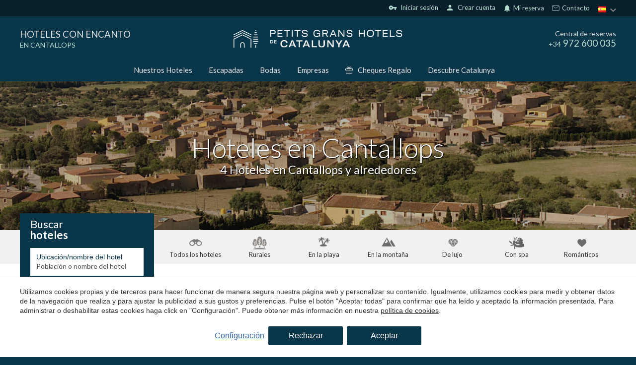

--- FILE ---
content_type: text/html; charset=UTF-8
request_url: https://www.petitsgranshotelsdecatalunya.com/hoteles-cantallops?desde=20/11/23&hasta=21/11/23&adultos=2
body_size: 31475
content:
<!doctype html>
<!--[if lt IE 7]> <html class="no-js lt-ie9 lt-ie8 lt-ie7" lang="es"> <![endif]-->
<!--[if IE 7]>    <html class="no-js lt-ie9 lt-ie8" lang="es"> <![endif]-->
<!--[if IE 8]>    <html class="no-js lt-ie9" lang="es"> <![endif]-->
<!--[if IE 9]>    <html class="no-js lt-ie10" lang="es"> <![endif]-->
<!--[if gt IE 8]><!--> <html class="no-js" lang="es"> <!--<![endif]-->
<head>
<meta charset="utf-8">
<meta http-equiv="X-UA-Compatible" content="IE=edge,chrome=1">
<TITLE>Hoteles en Cantallops | Petits Grans Hotels de Catalunya</TITLE>
<META name="description" content="Hoteles en Cantallops. Pequeños hoteles independientes, únicos, que harán que su experiencia en cualquiera de ellos sea inolvidable. Reserva en Petits Grans Hotels con un descuento especial!">
<META name="keywords" content="">
<meta name="resource-type" content="document" />
<META http-equiv="Content-Type" content="text/html; charset=UTF-8">
<META http-equiv="content-language" content="es" />
<link rel="canonical" href="https://www.petitsgranshotelsdecatalunya.com/hoteles-cantallops?desde=20%2F11%2F23&amp;hasta=21%2F11%2F23&amp;adultos=2">
<meta name="robots" content="index,follow,noodp,noydir">
<meta name="distribution" content="global">
<meta name="rating" content="general">
<meta name="copyright" content="2026 Petits Grans Hotels de Catalunya">
<meta name="expires" content="never">
<meta name="viewport" content="width=device-width, initial-scale=1">
<meta property="og:type" content="article" />
<meta property="og:site_name" content="Petits Grans Hotels de Catalunya" />
<meta property="og:url" content="https://www.petitsgranshotelsdecatalunya.com/hoteles-cantallops?desde=20%2F11%2F23&amp;hasta=21%2F11%2F23&amp;adultos=2"/>
<meta property="og:title" content="Hoteles en Cantallops" />
<meta property="og:description" content="Hoteles en Cantallops. Pequeños hoteles independientes, únicos, que harán que su experiencia en cualquiera de ellos sea inolvidable. Reserva en Petits Grans Hotels con un descuento especial!" />
<link rel="preconnect" href="https://www.googletagmanager.com">
<link rel="preconnect" href="https://www.google-analytics.com">
<link rel="preconnect" href="https://googleads.g.doubleclick.net">
<link rel="preconnect" href="https://connect.facebook.net">
<link rel="alternate" hreflang="es" href="https://www.petitsgranshotelsdecatalunya.com/hoteles-cantallops?desde=20%2F11%2F23&hasta=21%2F11%2F23&adultos=2">
<link rel="alternate" hreflang="ca-ES" href="https://www.petitsgranshotelsdecatalunya.com/ca/hotels-cantallops?desde=20%2F11%2F23&hasta=21%2F11%2F23&adultos=2">
<link rel="alternate" hreflang="en" href="https://www.petitsgranshotelsdecatalunya.com/en/hotels-cantallops?desde=20%2F11%2F23&hasta=21%2F11%2F23&adultos=2">
<link rel="alternate" hreflang="fr" href="https://www.petitsgranshotelsdecatalunya.com/fr/hotels-cantallops?desde=20%2F11%2F23&hasta=21%2F11%2F23&adultos=2">
<link rel="alternate" hreflang="x-default" href="https://www.petitsgranshotelsdecatalunya.com/hoteles-cantallops?desde=20%2F11%2F23&hasta=21%2F11%2F23&adultos=2">
<meta name="msapplication-TileImage" content="/favicon.ico?v=1.7">
<meta name="apple-mobile-web-app-title" content="Petits Grans Hotels de Catalunya">
<link rel="icon" type="" href="/favicon.ico?v=1.7">


<LINK rel="stylesheet" href="/templates/html5.css?v=6.69" type="text/css" />

<LINK rel="stylesheet" href="/templates/style.css?v=6.69" type="text/css" />


<link href="https://fonts.googleapis.com/css?family=Lato:400,300,900&subset=latin&display=swap" rel="stylesheet" type="text/css" />
<link href="https://fonts.googleapis.com/css?family=Playfair Display SC&subset=latin&display=swap" rel="stylesheet" type="text/css" />
<link href="https://fonts.googleapis.com/css?family=Playfair Display&subset=latin&display=swap" rel="stylesheet" type="text/css" />

<style>
* {
font-family: 'Lato',Arial,Tahoma,sans-serif;
}
.weddings .blk-cnt h3 {
font-family: 'Playfair Display SC',Arial,Tahoma,sans-serif;
}
.z {
font-family: 'Playfair Display';
}
</style>

<!--[if lt IE 9]>
<style>header,nav,section,article,aside,footer,hgroup,main { display: block; }</style>
<script>
document.createElement('header');
document.createElement('nav');
document.createElement('section');
document.createElement('article');
document.createElement('aside');
document.createElement('footer');
document.createElement('hgroup');
document.createElement('main');
</script>
<![endif]-->
<!--[if lt IE 10]>
<style>select{ background:none; }</style>
<![endif]-->
<script src="//ajax.googleapis.com/ajax/libs/jquery/1.7.1/jquery.min.js"></script>
<script>window.jQuery || document.write('<script src="/scripts/jquery.min.js"><\/script>')</script>
<script>
var __ie_ctx__ = {
	wl:'es',
	l:'es',
	ts:1768955803437,
	tj:null,
	pc:{pm:10,pc:10}
};
addEventListener("DOMContentLoaded",function(){if(window.__ie_ctx__){"number"!=typeof __ie_ctx__.tj&&(__ie_ctx__.tj=Date.now());__ie_ctx__.st={m:0,k:0,t:0,w:0,p:0};var c=__ie_ctx__.st;"ontouchstart"in window&&addEventListener("touchstart",function(){c.t++});addEventListener("click",function(){c.m++});addEventListener("keydown",function(){c.k++});addEventListener("wheel",function(){c.w++});addEventListener("pointermove",function(){c.p++});__ie_ctx__.__stf=function(g){var a=[],b=["Location","History","WebSocket",
"Window"],e=["localStorage","sessionStorage"],f=0,d;for(d in b)"function"==typeof window[b[d]]&&f++;for(d in e)"object"==typeof window[e[d]]&&f++;a.push(f);a.push(b.concat(e).length);a.push(__ie_ctx__.ts);__ie_ctx__.tj?a.push(Date.now()-__ie_ctx__.tj):a.push(-1);b=__ie_ctx__.st;a.push(b.k);a.push(b.m);a.push(b.w);a.push(b.t);a.push(b.p);a=btoa(a.map(function(h){return h.toString(16)}).join(","));g.setRequestHeader("X-IESM",a)}}});
</script>
<script async src="https://www.googletagmanager.com/gtag/js?id=G-S9KZJPP00M"></script>
<script>
window.dataLayer = window.dataLayer || [];
function gtag(){dataLayer.push(arguments)};
gtag('js', new Date());
gtag('consent', 'default', {
  ad_storage:'denied',
  ad_user_data:'denied',
  ad_personalization:'denied',
  analytics_storage:'denied'
});
gtag('config','G-S9KZJPP00M');
gtag('config', 'AW-391728096');
</script>
<!-- Facebook Pixel Code -->
<script>
  !function(f,b,e,v,n,t,s)
  {if(f.fbq)return;n=f.fbq=function(){n.callMethod?
  n.callMethod.apply(n,arguments):n.queue.push(arguments)};
  if(!f._fbq)f._fbq=n;n.push=n;n.loaded=!0;n.version='2.0';
  n.queue=[];t=b.createElement(e);t.async=!0;
  t.src=v;s=b.getElementsByTagName(e)[0];
  s.parentNode.insertBefore(t,s)}(window, document,'script',
  'https://connect.facebook.net/en_US/fbevents.js');
  fbq('init', '915870523614678');
  fbq('track', 'PageView');
</script>
<noscript><img height="1" width="1" style="display:none"
  src="https://www.facebook.com/tr?id=915870523614678&ev=PageView&noscript=1"
/></noscript>
<!-- End Facebook Pixel Code -->
</head>

<body id='hotels' >
<div class="page">






<link href="//fonts.googleapis.com/icon?family=Material+Icons&display=swap" rel="stylesheet">
<link href='//fonts.googleapis.com/css?family=Lato:100,300,400,600,700&display=swap' rel='stylesheet' type='text/css'>
	<link href="//fonts.googleapis.com/css?family=Lora:100,300,400,600,700&subset=latin&display=swap" rel="stylesheet" type="text/css">




<script>
    $('body').addClass('isDesktop pghc chrome language_es');
</script>





    
    <script>
        var url_language = '';
        var user_response_msg = new Object();
        user_response_msg.wrong_login = "Usuario o contraseña incorrectos";
        user_response_msg.empty_field = "Este campo no puede estar vacío";
        user_response_msg.wrong_email = "El e-mail proporcionado no es válido";
        user_response_msg.min_chars = "La contraseña debe tener al menos 6 caracteres alfanuméricos";
        user_response_msg.used_login = "Este usuario ya ha sido registrado";
        user_response_msg.changes_ok = "Cambios guardados con éxito";
        user_response_msg.psw_match = "Las contraseñas no coinciden";
        user_response_msg.psw_updated = "Contraseña actualizada";
        user_response_msg.wrong_psw = "Contraseña incorrecto";
    </script>

            <link rel="stylesheet" href="/templates/user/css/user.css?v=6.69">
        <link rel="stylesheet" href="/templates/style-pghc.css?v=6.69" type="text/css">

<link rel="stylesheet" href="/scripts/custom_animate.css" type="text/css">
<style>
            .languagesMenu__menu ul li.language-es:before{
            background-image: url('/templates/images/PGHC/flag_es.png');
        }
            .languagesMenu__menu ul li.language-ca:before{
            background-image: url('/templates/images/PGHC/flag_ca.png');
        }
            .languagesMenu__menu ul li.language-en:before{
            background-image: url('/templates/images/PGHC/flag_en.png');
        }
            .languagesMenu__menu ul li.language-fr:before{
            background-image: url('/templates/images/PGHC/flag_fr.png');
        }
    </style>


        <header class="header ">
    <div class="header__top">
        <div class="_container">
            <div class="header__topRight">
                                <div class="header__userLogin"><div class="loginZone">
            <div id="login" class="loginZone__option loginZone__option--login">
                            <i class="material-icons">vpn_key</i>
                        &nbsp;Iniciar sesión        </div>
        <div id="register" class="loginZone__option loginZone__register">
                        <i class="material-icons">person</i>
                        &nbsp;Crear cuenta        </div>
    </div>

</div>

                <div class="iconLinks">
                    <div class="iconLinks__link menuDropdown menuDropdown--relative menuDropdown--click menuDropdown--gray iconLinks__link--contact">
                        <div class="menuDropdown__btn">
                     
                                                        <i class="iconLinks__icon material-icons">notifications</i>
                                                        Mi reserva</div>

                        <div class="menuDropdown__overlay"></div>

                        <div class="menuDropdown__dropdown">
    <div class="reservationFrom">
    <div class="bookingForm">

        <div class="reservationFrom__title">Gestionar mi reserva</div>
        <form action="/reservas" method="get" class="has-validation-callback" autocomplete="new-password">
            <input type="hidden" name="channelkey" value="7d7aa625-d053-495d-9c6b-9dc999e3a51c">
            <input type="hidden" name="idiomaid" value="es">
            <input type="hidden" name="fullintegration" value="1">
            <input type="hidden" name="vscroll" value="1">
            <input type="hidden" name="trackid" value="PGHC">

            <div class="reservationFrom__field">
                <input type="email" name="email" placeholder="Email" autocomplete="new-password">
            </div>
        
            <div class="reservationFrom__field">
                <input type="text" name="localizador" placeholder="Localizador" autocomplete="new-password">
            </div>
            
            <div class="reservationFrom__field">
                <button class="_btn _btn--gold">Enviar</button>
            </div>
        </form>
    </div>
</div>

</div>
                    </div>
                  
                    <div class="iconLinks__link iconLinks__link--contact">
                        <svg xmlns="http://www.w3.org/2000/svg" fill="none"  viewBox="-0.5 -0.5 25 25">
                            <g id="SVGRepo_bgCarrier" stroke-width="0"/>
                            <g id="SVGRepo_tracerCarrier" stroke-linecap="round" stroke-linejoin="round"/>
                            <g id="SVGRepo_iconCarrier"> <g clip-path="url(#clip0_15_17)"> <rect width="24" height="24" fill=""/> <path d="M3 17.5V6.5C3 5.94772 3.44772 5.5 4 5.5H12H20C20.5523 5.5 21 5.94772 21 6.5V17.5C21 18.0523 20.5523 18.5 20 18.5H4C3.44772 18.5 3 18.0523 3 17.5Z" stroke="#fff" stroke-linejoin="round"/> <path d="M3 6L12 12L21 6" stroke="#fff" stroke-linejoin="round"/> </g> <defs> <clipPath id="clip0_15_17"> <rect width="24" height="24" fill="white"/> </clipPath> </defs> </g>
                        </svg>
                        <a href="/contacto">
                        &nbsp;Contacto</a>
                     </div>
           
                </div>

                                <div class="header__languages">
                    <div class="languagesMenu menuDropdown menuDropdown--relative menuDropdown--gray">
                        <div class="languagesMenu__btn menuDropdown__btn">
                            <div class="languagesMenu__btnInner">
                                <img loading="lazy" src="/templates/images/PGHC/flag_es.png" alt="Petits Grans Hotels de Catalunya language">
                            </div>
                        </div>

                        <div class="languagesMenu__menu menuDropdown__dropdown"><ul class="languages"><li class="language-ca"><a href="/ca/hotels-cantallops">Català</a></li><li class="language-es active"><a href="/hoteles-cantallops">Español</a></li><li class="language-en"><a href="/en/hotels-cantallops">English</a></li><li class="language-fr"><a href="/fr/hotels-cantallops">Français</a></li></ul></div>
                    </div>
                </div>
            </div>
        </div>
    </div>

            <div class="header__middle">
            <div class="_container">
                <div class="_row">
                    <div class="_table">
                        

                        <div class="_colThird _padH ">
    <div class="header__title">
        <a href="/"><div class="header__titleTitle">Hoteles con encanto</div>    
                                    <span class="header__titleSubtitle">en Cantallops</span>
                            
            
        </a>
    </div></div>

                        <div class="_colThird _padH _textCenter">
    <div class="header__logo">
                    <a href="/">
                <img loading="lazy" width="340" src="/templates/images/PGHC/logo.png?v=6.69" alt="Petits Grans Hotels de Catalunya">
            </a>
    </div></div>

                        <div class="_colThird _padH _textRight">
                            <div class="header__phone">
                                <div class="header__phoneTitle">Central de reservas</div>
                                <div class="header__phoneNumber"><span class="_textSmall">+34</span> 972 600 035</div>
                            </div>
                        </div>
                    </div>
                </div>
            </div>
        </div>
        <div class="header__bot">
            <div class="_container">
                <div class="header__menu">
    <ul class="navMenu">
            <li class="menu-0">                    <a href="/hoteles">Nuestros Hoteles</a>            </li>
            <li class="menu-1">                    <a href="/escapadas">Escapadas</a>            </li>
            <li class="menu-2">                    <a href="/bodas-con-encanto">Bodas</a>            </li>
            <li class="menu-3">                    <a href="/empresas">Empresas</a>            </li>                    <li class="menu-4 navMenu__menuSvg navMenu__color">
                        <a href="/cheque-regalo"><svg viewBox="0 0 512 512"><path d="M480,143.686H378.752c7.264-4.96,13.504-9.888,17.856-14.304c25.792-25.952,25.792-68.192,0-94.144
	c-25.056-25.216-68.768-25.248-93.856,0c-13.856,13.92-50.688,70.592-45.6,108.448h-2.304
	c5.056-37.856-31.744-94.528-45.6-108.448c-25.088-25.248-68.8-25.216-93.856,0C89.6,61.19,89.6,103.43,115.36,129.382
	c4.384,4.416,10.624,9.344,17.888,14.304H32c-17.632,0-32,14.368-32,32v80c0,8.832,7.168,16,16,16h16v192
	c0,17.632,14.368,32,32,32h384c17.632,0,32-14.368,32-32v-192h16c8.832,0,16-7.168,16-16v-80
	C512,158.054,497.632,143.686,480,143.686z M138.08,57.798c6.496-6.528,15.104-10.112,24.256-10.112
	c9.12,0,17.728,3.584,24.224,10.112c21.568,21.696,43.008,77.12,35.552,84.832c0,0-1.344,1.056-5.92,1.056
	c-22.112,0-64.32-22.976-78.112-36.864C124.672,93.318,124.672,71.302,138.08,57.798z M240,463.686H64v-192h176V463.686z
	 M240,239.686H32v-64h184.192H240V239.686z M325.44,57.798c12.992-13.024,35.52-12.992,48.48,0
	c13.408,13.504,13.408,35.52,0,49.024c-13.792,13.888-56,36.864-78.112,36.864c-4.576,0-5.92-1.024-5.952-1.056
	C282.432,134.918,303.872,79.494,325.44,57.798z M448,463.686H272v-192h176V463.686z M480,239.686H272v-64h23.808H480V239.686z"/></svg>Cheques Regalo</a>
                    </li>
            <li class="menu-5">                    <a href="/catalunya">Descubre Catalunya</a>            </li>    </ul></div>
            </div>
        </div>
    
</header>


<style>
	.hotelSidecontent {
		padding-top: 20px;
    margin-bottom: 40px;
	}

.hotelSidecontent h3{
	font-size: 20px;
    margin-bottom: 10px;
    margin-top: 25px;
}
.contentStyle h2 {
	font-size: 26px;
}

.contentWithSidebar__articles {
	display: grid;
  grid-template-columns: repeat(3, 1fr);
	grid-gap: 30px;
}

</style>


<main>
	
		<div class="topImage _bgImg topImage--overlay" style="background-image: url(/media/zonas/cantallops.jpg);">
        <div class="topImage__container">
            <div class="_container _container--1000px">
                <div class="topImage__title"><h1 id='fx-page-title'>Hoteles en Cantallops</h1></div>
				<div class="topImage__subtitle">
					<h2>4 Hoteles en Cantallops y alrededores</h2>
				</div>
            </div>
        </div>
    </div>

    

 

<section class="searchTypeFilters _section _noMrgV">
	<div class="_container">
		<div class="searchTypeFilters__inner _clearfix">
							<a href="/hoteles" class="searchTypeFiltersOption searchTypeFiltersOption--all ">
					<div class="searchTypeFiltersOption__icon"></div>
					<div class="searchTypeFiltersOption__text">Todos los hoteles</div>
				</a>
							<a href="/hoteles-rurales" class="searchTypeFiltersOption searchTypeFiltersOption--rural ">
					<div class="searchTypeFiltersOption__icon"></div>
					<div class="searchTypeFiltersOption__text">Rurales</div>
				</a>
							<a href="/hoteles-playa" class="searchTypeFiltersOption searchTypeFiltersOption--beach ">
					<div class="searchTypeFiltersOption__icon"></div>
					<div class="searchTypeFiltersOption__text">En la playa</div>
				</a>
							<a href="/hoteles-de-montana" class="searchTypeFiltersOption searchTypeFiltersOption--mountain ">
					<div class="searchTypeFiltersOption__icon"></div>
					<div class="searchTypeFiltersOption__text">En la montaña</div>
				</a>
							<a href="/hoteles-de-lujo-catalunya" class="searchTypeFiltersOption searchTypeFiltersOption--luxury ">
					<div class="searchTypeFiltersOption__icon"></div>
					<div class="searchTypeFiltersOption__text">De lujo</div>
				</a>
							<a href="/hoteles-con-spa" class="searchTypeFiltersOption searchTypeFiltersOption--spa ">
					<div class="searchTypeFiltersOption__icon"></div>
					<div class="searchTypeFiltersOption__text">Con spa</div>
				</a>
							<a href="/hoteles-romanticos" class="searchTypeFiltersOption searchTypeFiltersOption--romantic ">
					<div class="searchTypeFiltersOption__icon"></div>
					<div class="searchTypeFiltersOption__text">Románticos</div>
				</a>
					</div>
	</div>
</section>
	
	<section class="searchSection _section _noMrgTop">
		<div class="_container">
			<div class="contentWithSidebar"> 
				<div class="contentWithSidebar__sidebar contentWithSidebar__sidebar--onTop">



<div class="sidebar">
			<div class="sidebar__booking"><div class="bookingBox bookingBox--search">
	<div class="bookingBox__title">		<span>Buscar</span>
		<span>hoteles</span>
	</div>
	
	<div class="bookingBox__form">
<form class="booking search_form" action="/search" method="get" name="booking" >
    <input class="search_geoname" id="search_geoname" name="gn" value="" type="hidden">
    <input class="search_zone" name="z" value="4" type="hidden">
    <input class="search_area" name="a" value="31" type="hidden">
    <input class="search_location" name="l" value="19" type="hidden">
                    <input class="search_filters" name="f" value="" type="hidden">
         
    <input class="search_stars" name="stars" type="hidden" value="">
    <input class="search_hotelid" name="hotelid" value="" type="hidden">
    <input class="search_hotelUrl" name="hotelurl" value="" type="hidden">
    <input class="search_hotelType" name="ht" value="" type="hidden">
    <input class="search_orderBy" name="orderby" value="" type="hidden">

    <div class="bookingBox__fields _clearfix">
        <div class="bookingBox__field">
            <label for="cityorhotel">Ubicación/nombre del hotel</label>
            <input id="cityorhotel" type="text" name="q" value="" class="search_q fn-autocomplete-search" placeholder="Población o nombre del hotel">
        </div>

        <div class="bookingBox__field">
            <label for="from">Llegada</label>
            <input type="text" name="desde" class="checkin fn-date-from date" value="20/11/23" readonly>
        </div>

        <div class="bookingBox__field">
            <label for="to">Salida</label>
            <input type="text" name="hasta" class="checkout fn-date-to date" value="21/11/23" readonly>
        </div>

        <div class="bookingBox__field">
            <label for="adultos">Adultos</label>
            <select class="fn-adults-form" name="adultos" id="adultos">
                                    <option value="1" >1</option>
                                    <option value="2" selected>2</option>
                                    <option value="3" >3</option>
                                    <option value="4" >4</option>
                                    <option value="5" >5</option>
                            </select>
        </div>

        <div class="bookingBox__field">
            <label for="nenes">Niños</label>
            <select class="fn-children-form" name="nenes" id="nenes">
                                    <option value="0" selected>0</option>
                                    <option value="1" >1</option>
                                    <option value="2" >2</option>
                                    <option value="3" >3</option>
                                    <option value="4" >4</option>
                                    <option value="5" >5</option>
                            </select>
        </div>

        <div class="bookingBoxBtnField bookingBox__field">
            <button type="submit" class="_btn charge_loader ">
                <div class="bookingBoxBtnLabel _btn__inner">Buscar hoteles</div>
                <div class="loader">
                    <div class="dot1"></div>
                        <div class="dot2"></div>
                        <div class="dot3"></div>
                    </div>
            </button>

        </div>
    </div>
</form>
<style type="text/css">
    .charge_loader .loader{
        display: none;
    }
    .charge_loader.charging_loader .loader{
        display: block;
    }
    .charge_loader.charging_loader .bookingBoxBtnLabel{
        display: none;
    }
</style>

<input class="search_hotelPrestigeCode" name="hotelprestigecode" value="" type="hidden">
<input class="search_hotelChannelKey" name="hotelchannelkey" value="" type="hidden">

<script src="/scripts/jquery_ui.js?v=6.69"></script>

<style>
	.ui-autocomplete{
		z-index: 350 !important;
	}
	.ui-autocomplete.ui-widget-content {
	    background: #f1f1f1 !important;
	    border-radius: 2px;
		padding: 0;
		box-shadow: 0 2px 10px rgb(0 0 0 / 20%);
	}
	.ui-autocomplete.ui-widget-content *{
	    color: #333333;
	}
	.ui-autocomplete.ui-widget-content li {
	    cursor: pointer;
	}
	.ui-autocomplete.ui-widget-content a{
		padding: 8px 10px !important;
		font-size: 15px;
		vertical-align: middle;
		margin: 0 !important;
	}
	.hotel-icon,
	.ui-autocomplete.ui-widget-content .ui-menu-item .ui-state-focus .hotel-icon{
	    background: url('/templates/images/' . $imageFolder . '/icon-hotel.png?v=1.0') no-repeat 95%;
	    width: 17px;
	    height: 10px;
	    display: inline-block;
	    vertical-align: middle;
	}
	.ui-autocomplete .ui-menu-item .ui-state-focus{
		background: #ffffff !important;
	}
	.ui-autocomplete .ui-menu-item .ui-state-focus .area-icon,
	.ui-autocomplete .ui-menu-item .ui-state-focus .zona-icon,
	.area-icon,
	.zona-icon {
		background: url('/templates/images/' . $imageFolder . '/icon-place.png?v=1.0') no-repeat 95%;
		width: 17px;
		height: 10px;
		display: inline-block;
		vertical-align: middle;
	}

	.ui-autocomplete.ui-widget-content a span:first-child{
		display:-webkit-box;display:-moz-box;display:-ms-flexbox;display:-webkit-flex;
		display:flex;
		-webkit-box-align:center;-moz-box-align:center;-webkit-align-items:center;-ms-flex-align:center;
		align-items:center;
	}
	.ui-autocomplete.ui-widget-content a span:first-child:before{
		content: "";
		display: inline-block;
		height: 17px;
		width: 17px;
		background-image: url('/templates/images/PGHC/pghc/icon-marker.png');
		background-size: 100% 100%;
		background-repeat: no-repeat;
		background-position: center;
   		margin-right: 6px;
	}
	.zone-li-link span:before,
	.area-li-link span:before{
		background-image: url('/templates/images/PGHC/pghc/icon-marker.png');
	}
	.hotel-li-link span:before{
		background-image: url('/templates/images/PGHC/pghc/icon-house.png') !important;
		background-size: 14px 14px !important;
	}


	/* Mobile */
	.isMobile .ui-autocomplete.ui-widget-content li:not(:last-child){
		margin-bottom: 5px;
	}
	.isMobile .ui-autocomplete.ui-widget-content a{
	    padding: 5px !important;
	}
</style>

<script>
var availableTags = 
[
	{
		value:'Costa Brava',
		label:'Costa Brava',
		type:'gn',
		name:'cb'
	},
	{
		value:'Costa Daurada',
		label:'Costa Daurada',
		type:'gn',
		name:'cd'
	},
	{
		value:'Pirineos',
		label:'Pirineos',
		type:'gn',
		name:'pir'
	},
	{
		value:'Cataluña',
		label:'Cataluña',
		type:'gn',
		name:'cat'
	},
				{
				value:'Begur',
				label:'Begur',
				id:'3',
				type:'l'
			},
						{
				value:'Girona',
				label:'Girona',
				id:'2',
				type:'l'
			},
						{
				value:'Llanars',
				label:'Llanars',
				id:'29',
				type:'l'
			},
						{
				value:'Les Planes d\'Hostoles',
				label:'Les Planes d\'Hostoles',
				id:'70',
				type:'l'
			},
						{
				value:'Platja d\'Aro',
				label:'Platja d\'Aro',
				id:'9',
				type:'l'
			},
						{
				value:'Setcases',
				label:'Setcases',
				id:'51',
				type:'l'
			},
						{
				value:'L\'Estartit',
				label:'L\'Estartit',
				id:'71',
				type:'l'
			},
						{
				value:'Palamós',
				label:'Palamós',
				id:'36',
				type:'l'
			},
						{
				value:'Ribes de Freser',
				label:'Ribes de Freser',
				id:'42',
				type:'l'
			},
						{
				value:'Molló',
				label:'Molló',
				id:'33',
				type:'l'
			},
						{
				value:'Olot',
				label:'Olot',
				id:'5',
				type:'l'
			},
						{
				value:'Maçanet de Cabrenys',
				label:'Maçanet de Cabrenys',
				id:'32',
				type:'l'
			},
						{
				value:'Calella de Palafrugell',
				label:'Calella de Palafrugell',
				id:'4',
				type:'l'
			},
						{
				value:'Llafranc',
				label:'Llafranc',
				id:'7',
				type:'l'
			},
						{
				value:'Cadaqués',
				label:'Cadaqués',
				id:'17',
				type:'l'
			},
						{
				value:'Monistrol de Calders',
				label:'Monistrol de Calders',
				id:'74',
				type:'l'
			},
						{
				value:'Santa Pau',
				label:'Santa Pau',
				id:'50',
				type:'l'
			},
						{
				value:'Avinyonet de Puigventós',
				label:'Avinyonet de Puigventós',
				id:'15',
				type:'l'
			},
						{
				value:'Pals',
				label:'Pals',
				id:'8',
				type:'l'
			},
						{
				value:'Pont de Molins',
				label:'Pont de Molins',
				id:'39',
				type:'l'
			},
						{
				value:'Sant Llorenç de Morunys',
				label:'Sant Llorenç de Morunys',
				id:'69',
				type:'l'
			},
						{
				value:'Castelladral',
				label:'Castelladral',
				id:'68',
				type:'l'
			},
						{
				value:'Solsona',
				label:'Solsona',
				id:'52',
				type:'l'
			},
						{
				value:'Madremanya',
				label:'Madremanya',
				id:'31',
				type:'l'
			},
						{
				value:'Sant Joan de les Abadesses',
				label:'Sant Joan de les Abadesses',
				id:'73',
				type:'l'
			},
						{
				value:'Cantallops',
				label:'Cantallops',
				id:'19',
				type:'l'
			},
						{
				value:'S\'Agaró',
				label:'S\'Agaró',
				id:'44',
				type:'l'
			},
						{
				value:'L\'Escala',
				label:'L\'Escala',
				id:'24',
				type:'l'
			},
						{
				value:'Tossa de Mar',
				label:'Tossa de Mar',
				id:'75',
				type:'l'
			},
						{
				value:'Lladurs',
				label:'Lladurs',
				id:'78',
				type:'l'
			},
						{
				value:'Calders',
				label:'Calders',
				id:'80',
				type:'l'
			},
						{
				value:'Arenys de mar',
				label:'Arenys de mar',
				id:'81',
				type:'l'
			},
						{
				value:'Sant Julià de Vilatorta',
				label:'Sant Julià de Vilatorta',
				id:'84',
				type:'l'
			},
						{
				value:'Peratallada',
				label:'Peratallada',
				id:'38',
				type:'l'
			},
						{
				value:'Bot',
				label:'Bot',
				id:'95',
				type:'l'
			},
						{
				value:'Valldoreix',
				label:'Valldoreix',
				id:'96',
				type:'l'
			},
						{
				value:'Palafrugell',
				label:'Palafrugell',
				id:'99',
				type:'l'
			},
						{
				value:'Pelacalç',
				label:'Pelacalç',
				id:'102',
				type:'l'
			},
						{
				value:'Sant Aniol de Finestres',
				label:'Sant Aniol de Finestres',
				id:'103',
				type:'l'
			},
						{
				value:'Sant Joan d\'Oló',
				label:'Sant Joan d\'Oló',
				id:'105',
				type:'l'
			},
						{
				value:'Navata',
				label:'Navata',
				id:'89',
				type:'l'
			},
						{
				value:'Sant Feliu de Guíxols',
				label:'Sant Feliu de Guíxols',
				id:'47',
				type:'l'
			},
						{
				value:'Sant Julià de Ramis',
				label:'Sant Julià de Ramis',
				id:'97',
				type:'l'
			},
						{
				value:'Castelló d\'Empúries',
				label:'Castelló d\'Empúries',
				id:'72',
				type:'l'
			},
						{
				value:'Corbera de Llobregat',
				label:'Corbera de Llobregat',
				id:'109',
				type:'l'
			},
						{
				value:'Lloret de Mar',
				label:'Lloret de Mar',
				id:'62',
				type:'l'
			},
						{
				value:'Sant Antoni de Calonge',
				label:'Sant Antoni de Calonge',
				id:'45',
				type:'l'
			},
						{
				value:'Montnegre',
				label:'Montnegre',
				id:'110',
				type:'l'
			},
						{
				value:'Baix Empordà',
				label:'Baix Empordà',
				id:'32',
				type:'a'
			},
						{
				value:'Gironès',
				label:'Gironès',
				id:'35',
				type:'a'
			},
						{
				value:'Ripollès',
				label:'Ripollès',
				id:'36',
				type:'a'
			},
						{
				value:'Garrotxa',
				label:'Garrotxa',
				id:'34',
				type:'a'
			},
						{
				value:'Alt Empordà',
				label:'Alt Empordà',
				id:'31',
				type:'a'
			},
						{
				value:'Bages',
				label:'Bages',
				id:'3',
				type:'a'
			},
						{
				value:'Solsonès',
				label:'Solsonès',
				id:'29',
				type:'a'
			},
						{
				value:'Selva',
				label:'Selva',
				id:'37',
				type:'a'
			},
						{
				value:'Moianès',
				label:'Moianès',
				id:'43',
				type:'a'
			},
						{
				value:'Maresme',
				label:'Maresme',
				id:'8',
				type:'a'
			},
						{
				value:'Osona',
				label:'Osona',
				id:'9',
				type:'a'
			},
						{
				value:'Terra Alta',
				label:'Terra Alta',
				id:'20',
				type:'a'
			},
						{
				value:'Vallès Occidental',
				label:'Vallès Occidental',
				id:'10',
				type:'a'
			},
						{
				value:'Baix Llobregat',
				label:'Baix Llobregat',
				id:'4',
				type:'a'
			},
						{
				value:'Girona província',
				label:'Girona província',
				id:'4',
				type:'z'
			},
						{
				value:'Barcelona província',
				label:'Barcelona província',
				id:'1',
				type:'z'
			},
						{
				value:'Lleida província',
				label:'Lleida província',
				id:'2',
				type:'z'
			},
						{
				value:'Tarragona província',
				label:'Tarragona província',
				id:'3',
				type:'z'
			},
						{
				value:"Hotel Aigua Blava",
				label:"Hotel Aigua Blava",
				id:"5",
				type:"hotelid",
				url:"hoteles/hotel-aigua-blava",
				prestige_code:"1725",
				channel_key:"45360769-272D-4987-8B0F-F6372BDF6E97",
			},
					{
				value:"Hotel Carlemany",
				label:"Hotel Carlemany",
				id:"6",
				type:"hotelid",
				url:"hoteles/hotel-carlemany",
				prestige_code:"1149",
				channel_key:"51D962A5-46AD-4113-BDAC-C1FB97EC4099",
			},
					{
				value:"Hotel Grèvol Spa",
				label:"Hotel Grèvol Spa",
				id:"24",
				type:"hotelid",
				url:"hoteles/hotel-grevol-spa",
				prestige_code:"1808",
				channel_key:"24EEDADD-4CBD-4A75-8D0F-76F0567C7452",
			},
					{
				value:"Hotel-Spa Classic Begur",
				label:"Hotel-Spa Classic Begur",
				id:"27",
				type:"hotelid",
				url:"hoteles/hotel-spa-classic-begur",
				prestige_code:"2076",
				channel_key:"B08D3A7-7B-450A-B671-18DC4B2311",
			},
					{
				value:"Hotel-Monument Can Garay",
				label:"Hotel-Monument Can Garay",
				id:"28",
				type:"hotelid",
				url:"hoteles/hotel-monument-can-garay",
				prestige_code:"2937",
				channel_key:"EA6DB75A-8B46-AE55-E040-FB0A06221DEE",
			},
					{
				value:"Hotel Costa Brava",
				label:"Hotel Costa Brava",
				id:"30",
				type:"hotelid",
				url:"hoteles/hotel-costa-brava",
				prestige_code:"1731",
				channel_key:"928EA900-A64D-46B2-834C-226DCA09212F",
			},
					{
				value:"Hotel La Coma",
				label:"Hotel La Coma",
				id:"33",
				type:"hotelid",
				url:"hoteles/hotel-la-coma",
				prestige_code:"1809",
				channel_key:"E3D38B09-BE29-421E-9869-2D8284BFCE69",
			},
					{
				value:"Hotel Les Illes",
				label:"Hotel Les Illes",
				id:"34",
				type:"hotelid",
				url:"hoteles/hotel-les-illes",
				prestige_code:"1739",
				channel_key:"70D6FA68-085D-42BC-BDBE-5BEBBDA99A6D",
			},
					{
				value:"Hotel Ancora",
				label:"Hotel Ancora",
				id:"36",
				type:"hotelid",
				url:"hoteles/hotel-ancora",
				prestige_code:"1728",
				channel_key:"F46E61BF-FCEB-4D05-9FC1-90F1C14523B7",
			},
					{
				value:"Hotel Els Caçadors de Ribes",
				label:"Hotel Els Caçadors de Ribes",
				id:"37",
				type:"hotelid",
				url:"hoteles/hotel-els-cacadors-de-ribes",
				prestige_code:"1792",
				channel_key:"B7C9F55C-036E-409D-8EB0-2266A066752B",
			},
					{
				value:"Hotel Calitxó",
				label:"Hotel Calitxó",
				id:"39",
				type:"hotelid",
				url:"hoteles/hotel-calitxo",
				prestige_code:"1801",
				channel_key:"26DFC846-E7C4-4AE7-9ECE-EE5A003065AB",
			},
					{
				value:"Hotel La Perla d'Olot",
				label:"Hotel La Perla d'Olot",
				id:"42",
				type:"hotelid",
				url:"hoteles/hotel-la-perla-d-olot",
				prestige_code:"1810",
				channel_key:"7FBC866C-67AB-4461-A020-7D5218BC1F9D",
			},
					{
				value:"Hotel Els Caçadors de Maçanet",
				label:"Hotel Els Caçadors de Maçanet",
				id:"44",
				type:"hotelid",
				url:"hoteles/hotel-els-cacadors-de-macanet",
				prestige_code:"1806",
				channel_key:"C225CB3A-FDFD-4DF5-BAAB-1D1CA02CE9F8",
			},
					{
				value:"Hotel Peninsular",
				label:"Hotel Peninsular",
				id:"46",
				type:"hotelid",
				url:"hoteles/hotel-peninsular",
				prestige_code:"1813",
				channel_key:"558646D7-1512-4AF7-9166-CB583C739E99",
			},
					{
				value:"Hotel Garbí",
				label:"Hotel Garbí",
				id:"48",
				type:"hotelid",
				url:"hoteles/hotel-garbi",
				prestige_code:"1735",
				channel_key:"7075DA3A-B72A-4BC6-9DC5-BBF58535984E",
			},
					{
				value:"Hotel Alga",
				label:"Hotel Alga",
				id:"49",
				type:"hotelid",
				url:"hoteles/hotel-alga",
				prestige_code:"1726",
				channel_key:"AB31DB1D-5532-4953-8FB6-21F01FC75B7A",
			},
					{
				value:"Hotel Llafranch",
				label:"Hotel Llafranch",
				id:"50",
				type:"hotelid",
				url:"hoteles/hotel-llafranch",
				prestige_code:"1740",
				channel_key:"91BA9018-2767-4CBE-BB33-4D4882BBD107",
			},
					{
				value:"Hotel Playasol",
				label:"Hotel Playasol",
				id:"51",
				type:"hotelid",
				url:"hoteles/hotel-playasol",
				prestige_code:"1751",
				channel_key:"7FD2E59F-5F6F-4DE2-AFA5-07EC0916E08A",
			},
					{
				value:"Hotel La Masia del Solà",
				label:"Hotel La Masia del Solà",
				id:"55",
				type:"hotelid",
				url:"hoteles/hotel-la-masia-del-sola",
				prestige_code:"2838",
				channel_key:"E139DDB0-DB59-E25D-E040-210AD09C53E0",
			},
					{
				value:"Hotel Cal Sastre",
				label:"Hotel Cal Sastre",
				id:"57",
				type:"hotelid",
				url:"hoteles/hotel-cal-sastre",
				prestige_code:"1800",
				channel_key:"BD791904-80F5-425D-908C-E61BB98A186A",
			},
					{
				value:"Hotel-Boutique Mas Falgarona",
				label:"Hotel-Boutique Mas Falgarona",
				id:"58",
				type:"hotelid",
				url:"hoteles/hotel-boutique-mas-falgarona",
				prestige_code:"1787",
				channel_key:"57562B9B-EB56-4232-AB1F-10311415748B",
			},
					{
				value:"Hotel La Costa Golf & Beach Resort",
				label:"Hotel La Costa Golf & Beach Resort",
				id:"59",
				type:"hotelid",
				url:"hoteles/hotel-la-costa-golf-beach-resort",
				prestige_code:"1738",
				channel_key:"2C1BF6B5-435C-4CAB-A669-B356CB7F51EB",
			},
					{
				value:"Hotel El Molí",
				label:"Hotel El Molí",
				id:"61",
				type:"hotelid",
				url:"hoteles/hotel-el-moli",
				prestige_code:"1773",
				channel_key:"3B75F9C8-99F1-4D72-85FF-6A8970D696E4",
			},
					{
				value:"El Far Hotel Restaurant",
				label:"El Far Hotel Restaurant",
				id:"62",
				type:"hotelid",
				url:"hoteles/el-far-hotel-restaurant",
				prestige_code:"1772",
				channel_key:"78F4C2B8-2024-4978-83DE-25A57564696F",
			},
					{
				value:"Hotel El Monegal",
				label:"Hotel El Monegal",
				id:"65",
				type:"hotelid",
				url:"hoteles/hotel-el-monegal",
				prestige_code:"1774",
				channel_key:"1786D561-B708-4C45-8A8F-8BDD57D014A4",
			},
					{
				value:"Hotel La Garriga de Castelladral",
				label:"Hotel La Garriga de Castelladral",
				id:"67",
				type:"hotelid",
				url:"hoteles/hotel-la-garriga-de-castelladral",
				prestige_code:"2293",
				channel_key:"67446005-D8D6-42E6-9C90-17996B23C487",
			},
					{
				value:"Hotel La Freixera",
				label:"Hotel La Freixera",
				id:"68",
				type:"hotelid",
				url:"hoteles/hotel-la-freixera",
				prestige_code:"1781",
				channel_key:"8C5E59C1-9AF4-48C0-A33C-58BAA894E96D",
			},
					{
				value:"Hotel La Plaça de Madremanya",
				label:"Hotel La Plaça de Madremanya",
				id:"69",
				type:"hotelid",
				url:"hoteles/hotel-la-placa-de-madremanya",
				prestige_code:"1783",
				channel_key:"ADE82394-A7B1-435F-87CE-E3BFF52C9C68",
			},
					{
				value:"Hotel Aromar",
				label:"Hotel Aromar",
				id:"74",
				type:"hotelid",
				url:"hoteles/hotel-aromar",
				prestige_code:"3015",
				channel_key:"EDE608B4-D2DA-B0C6-E040-D00A3A324380",
			},
					{
				value:"Hotel Les Planes del Grau",
				label:"Hotel Les Planes del Grau",
				id:"77",
				type:"hotelid",
				url:"hoteles/hotel-les-planes-del-grau",
				prestige_code:"2902",
				channel_key:"E746EE39-5D73-6BC7-E040-FB0A0622081F",
			},
					{
				value:"Hostal Sa Tuna",
				label:"Hostal Sa Tuna",
				id:"83",
				type:"hotelid",
				url:"hoteles/hostal-sa-tuna",
				prestige_code:"1793",
				channel_key:"D7906F23-36D7-4ED9-B3FB-DFEE63FA8300",
			},
					{
				value:"Hotel Terramar",
				label:"Hotel Terramar",
				id:"85",
				type:"hotelid",
				url:"hoteles/hotel-terramar",
				prestige_code:"1757",
				channel_key:"99254163-0E55-4962-B8B6-CC4865BB10FB",
			},
					{
				value:"Hotel Cluc",
				label:"Hotel Cluc",
				id:"87",
				type:"hotelid",
				url:"hoteles/hotel-cluc",
				prestige_code:"2456",
				channel_key:"A25C3F2D-BC1B-41A6-A24E-3DE30BD15FA8",
			},
					{
				value:"Hotel Can Xiquet",
				label:"Hotel Can Xiquet",
				id:"92",
				type:"hotelid",
				url:"hoteles/hotel-can-xiquet",
				prestige_code:"1802",
				channel_key:"B15D24D9-3E41-4309-95BD-9C84389181F5",
			},
					{
				value:"Hotel S'Agaró Wellness & Spa",
				label:"Hotel S'Agaró Wellness & Spa",
				id:"94",
				type:"hotelid",
				url:"hoteles/hotel-s-agaro-wellness-spa",
				prestige_code:"1755",
				channel_key:"0009A811-E4CF-431D-A762-226831FE87EB",
			},
					{
				value:"Hotel Sant Roc",
				label:"Hotel Sant Roc",
				id:"97",
				type:"hotelid",
				url:"hoteles/hotel-sant-roc",
				prestige_code:"1756",
				channel_key:"032999B6-BBF7-4E66-9CD1-2C1E2CC30A01",
			},
					{
				value:"Hotel Can Miquel",
				label:"Hotel Can Miquel",
				id:"274",
				type:"hotelid",
				url:"hoteles/hotel-can-miquel",
				prestige_code:"3240",
				channel_key:"F670A1C3-E42C-89A4-E040-D10AF416105C",
			},
					{
				value:"Hotel-Boutique Casa Granados",
				label:"Hotel-Boutique Casa Granados",
				id:"454",
				type:"hotelid",
				url:"hoteles/hotel-boutique-casa-granados",
				prestige_code:"3370",
				channel_key:"09256872-66C6-8728-E050-C10A1E0A5762",
			},
					{
				value:"Hotel La Vella Farga",
				label:"Hotel La Vella Farga",
				id:"498",
				type:"hotelid",
				url:"hoteles/hotel-la-vella-farga",
				prestige_code:"3486",
				channel_key:"15CCB1A8-590A-7F04-E050-790A30194B8C",
			},
					{
				value:"Hotel Urbisol",
				label:"Hotel Urbisol",
				id:"512",
				type:"hotelid",
				url:"hoteles/hotel-urbisol",
				prestige_code:"3508",
				channel_key:"1813CA78-26C4-042C-E050-790A30196BDB",
			},
					{
				value:"Hotel Vila Arenys",
				label:"Hotel Vila Arenys",
				id:"597",
				type:"hotelid",
				url:"hoteles/hotel-vila-arenys",
				prestige_code:"3541",
				channel_key:"34991A03-5354-AFE4-E050-790A30197F1F",
			},
					{
				value:"Hotel Mas Albereda",
				label:"Hotel Mas Albereda",
				id:"616",
				type:"hotelid",
				url:"hoteles/hotel-mas-albereda",
				prestige_code:"3697",
				channel_key:"327A2AB0-EDCA-849D-E050-790A301954DF",
			},
					{
				value:"Hotel Mas Rabiol",
				label:"Hotel Mas Rabiol",
				id:"656",
				type:"hotelid",
				url:"hoteles/hotel-mas-rabiol",
				prestige_code:"3856",
				channel_key:"44CFF2FB-87F3-4031-E053-202BC30AFA4C",
			},
					{
				value:"Hotel El Petit Convent",
				label:"Hotel El Petit Convent",
				id:"703",
				type:"hotelid",
				url:"hoteles/hotel-el-petit-convent",
				prestige_code:"3968",
				channel_key:"52F4837A-CCCF-3599-E053-202BC30A71D6",
			},
					{
				value:"Hotel Casa Vincke",
				label:"Hotel Casa Vincke",
				id:"730",
				type:"hotelid",
				url:"hoteles/hotel-casa-vincke",
				prestige_code:"4023",
				channel_key:"5F36322F-C0FC-4FDB-E053-8226C60A9808",
			},
					{
				value:"Hotel & Spa Can Josep",
				label:"Hotel & Spa Can Josep",
				id:"806",
				type:"hotelid",
				url:"hoteles/hotel-spa-can-josep",
				prestige_code:"4268",
				channel_key:"79746C45-07E5-060B-E053-B5935B0A4308",
			},
					{
				value:"Hotel Boutique Torre Barcelona",
				label:"Hotel Boutique Torre Barcelona",
				id:"809",
				type:"hotelid",
				url:"hoteles/hotel-boutique-torre-barcelona",
				prestige_code:"4272",
				channel_key:"7A2BA524-F5D3-7DE5-E053-B5935B0AD4E6",
			},
					{
				value:"Hotel La Indiana de Begur",
				label:"Hotel La Indiana de Begur",
				id:"856",
				type:"hotelid",
				url:"hoteles/hotel-la-indiana-de-begur",
				prestige_code:"4383",
				channel_key:"85C39028-FED8-3341-E053-B5935B0ACEB0",
			},
					{
				value:"Hotel Can Liret",
				label:"Hotel Can Liret",
				id:"861",
				type:"hotelid",
				url:"hoteles/hotel-can-liret",
				prestige_code:"4393",
				channel_key:"87425B69-C5DA-37E0-E053-B5935B0A7CD4",
			},
					{
				value:"Hotel Boutique Casa Cacao",
				label:"Hotel Boutique Casa Cacao",
				id:"906",
				type:"hotelid",
				url:"hoteles/hotel-boutique-casa-cacao",
				prestige_code:"4445",
				channel_key:"8EE6EC09-138D-7293-E053-B5935B0AFCAC",
			},
					{
				value:"Boutique Hotel Can Picó",
				label:"Boutique Hotel Can Picó",
				id:"919",
				type:"hotelid",
				url:"hoteles/boutique-hotel-can-pico",
				prestige_code:"4611",
				channel_key:"AEE44C6A-79CA-18D3-E053-0100007F8CF3",
			},
					{
				value:"ECO Turisme Can Buch",
				label:"ECO Turisme Can Buch",
				id:"928",
				type:"hotelid",
				url:"hoteles/eco-turisme-can-buch",
				prestige_code:"4617",
				channel_key:"B2CE0D55-30E1-3B28-E053-0100007FBD3D",
			},
					{
				value:"L'Espinalt Espai Eco Rural",
				label:"L'Espinalt Espai Eco Rural",
				id:"933",
				type:"hotelid",
				url:"hoteles/l-espinalt-espai-eco-rural",
				prestige_code:"4621",
				channel_key:"B3601115-CB6C-0680-E053-0100007F6B6B",
			},
					{
				value:"Tramuntana Hotel",
				label:"Tramuntana Hotel",
				id:"995",
				type:"hotelid",
				url:"hoteles/tramuntana-hotel",
				prestige_code:"4732",
				channel_key:"D561B2A5-12F2-2880-E053-0100007F883E",
			},
					{
				value:"Hotel Japonès Puigpinós",
				label:"Hotel Japonès Puigpinós",
				id:"998",
				type:"hotelid",
				url:"hoteles/hotel-japones-puigpinos",
				prestige_code:"4734",
				channel_key:"D5C62B06-FD62-7471-E053-0100007F993A",
			},
					{
				value:"Hotel TorreMirona Golf & Spa",
				label:"Hotel TorreMirona Golf & Spa",
				id:"1061",
				type:"hotelid",
				url:"hoteles/hotel-torremirona-golf-spa",
				prestige_code:"4105",
				channel_key:"66E3331F-AAD6-2544-E053-8226C60A3090",
			},
					{
				value:"Hotel Sant Pol",
				label:"Hotel Sant Pol",
				id:"1062",
				type:"hotelid",
				url:"hoteles/hotel-sant-pol",
				prestige_code:"4286",
				channel_key:"7B40A1D8-AC9C-79F4-E053-B5935B0AEBD7",
			},
					{
				value:"Es Portalet",
				label:"Es Portalet",
				id:"1063",
				type:"hotelid",
				url:"hoteles/es-portalet",
				prestige_code:"4538",
				channel_key:"9F6358FB-9600-0383-E053-0100007F3DD1",
			},
					{
				value:"Hotel Esperit Roca",
				label:"Hotel Esperit Roca",
				id:"1092",
				type:"hotelid",
				url:"hoteles/hotel-esperit-roca",
				prestige_code:"5040",
				channel_key:"1801ECF2-0041-48AE-E063-0100007FF73F",
			},
					{
				value:"Boutique Hotel Comtal d'Empúries",
				label:"Boutique Hotel Comtal d'Empúries",
				id:"1115",
				type:"hotelid",
				url:"hoteles/boutique-hotel-comtal-d-empuries",
				prestige_code:"5145",
				channel_key:"2A7CF193-6227-7EDD-E063-0100007F43D0",
			},
					{
				value:"Hotel Can Fisa",
				label:"Hotel Can Fisa",
				id:"1128",
				type:"hotelid",
				url:"hoteles/ghc-hotel-can-fisa",
				prestige_code:"",
				channel_key:"",
			},
					{
				value:"Hotel L'Azure",
				label:"Hotel L'Azure",
				id:"1136",
				type:"hotelid",
				url:"hoteles/hotel-l-azure",
				prestige_code:"",
				channel_key:"",
			},
					{
				value:"Hostal Spa Olga",
				label:"Hostal Spa Olga",
				id:"1137",
				type:"hotelid",
				url:"hoteles/hostal-spa-olga",
				prestige_code:"",
				channel_key:"7d7aa625-d053-495d-9c6b-9dc999e3a51c",
			},
					{
				value:"Hotel Mas Oms",
				label:"Hotel Mas Oms",
				id:"1139",
				type:"hotelid",
				url:"hoteles/pghc-hotel-mas-oms",
				prestige_code:"",
				channel_key:"",
			},
		];

$('.bookingBox .fn-autocomplete-search').each(function(){
	$(this).autocomplete({
		source:function(request, response){
			var results = $.ui.autocomplete.filter(availableTags, request.term);
			response(results.slice(0, 6));
		},
		select:function(event, ui){
			let item = ui.item;
			$('.search_form .hidden-fields').val('');
			$('.fn-autocomplete-search').val(item.value);
			if(item.type!='c_area')
				$('.search_'+item.type).val(item.id);
			if(item.type=='z')
			{
				$('#search_geoname').val('sqs');
				$('input[name="z"]').val(item.id);
			}
			else if(item.type=='a' && !isNaN(item.id))
			{
				$('#search_geoname').val('sqs');
				$('input[name="a"]').val(item.id);
			}
			else if(item.type=='l')
			{
				$('#search_geoname').val('sqs');
				$('input[name="l"]').val(item.id);
			}
			else if(item.type=='hotelid')
			{
				$('.search_hotelUrl').val(item.url);
				$('.search_hotelPrestigeCode').val(item.prestige_code);
				$('.search_hotelChannelKey').val(item.channel_key);
				$('input[name="z"]').val('');
				$('input[name="a"]').val('');
				$('input[name="l"]').val('');
			}
			else if(item.type=='gn')
			{
				$('#search_geoname').val(item.name);
				$('input[name="z"]').val('');
				$('input[name="a"]').val('');
				$('input[name="l"]').val('');
			}
			return false;
		},
	}).data('ui-autocomplete')._renderItem = function(ul, item){
		let aClassName = '';
		switch(item.type)
		{
			case 'hotelid':
				aClassName = 'hotel-li-link';
				break;
			case 'z':
				aClassName = 'zone-li-link';
				break;
			case 'a':
			case 'l':
			case 'gn':
				aClassName = 'area-li-link';
				break;
		}
		return $('<li></li>')
				.data('ui-autocomplete-item', item)
				.append('<a class="'+aClassName+'"><span>'+item.label+'</span></a>')
				.appendTo(ul);
	};
});
</script>

<script>
 $(".fn-children-form").change(function() {
        var nenes = $(".fn-children-form").val();
        nenes = parseInt(nenes.substr(0,1));

        if(nenes > 0) {
            var contador_nenes = 1;
            var edades = "";
            while(contador_nenes <= nenes) {
                edades = edades + "7";
                contador_nenes = contador_nenes + 1;
            }
            $("#edadnenes").val(edades);
        }
    });

</script>
    <script type="text/javascript">
 

    $(document).ready(function(){
        var language = $('#current_language').val();
        $('.sidebar #ui-datepicker-div').css('z-index', 300);
        // $('.search_zone').val("");
        // $('.search_zonePrestige').val("");
        // $('.search_location').val("");
        $('.search_filters').val("");
        $('.search_hotelid').val("");
        $('.search_hotelPrestigeCode').val("");
        $('.search_hotelChannelKey').val("");
        $('.search_hotelUrl').val("");
        $('#cityorhotel').on('change', function(evt){
            var usp = new URLSearchParams(location.search);
            if(usp.get('l'))
                $('input[name="l"]').val('');
            if(usp.get('a'))
                $('input[name="a"]').val('');
            if(usp.get('z'))
                $('input[name="z"]').val('');
            if(usp.get('gn'))
                $('#search_geoname').val('');
        });
    });
</script>
 

</div>
</div></div>
		<div class="sidebar__filters">

<div class="bookingFilters">
<!--
	<form action="/hoteles" name="searcher">
-->
	<form action="/search" name="searcher">
		<div class="bookingFilters__title">Filtrar por</div>
		<input class="search_zone" name="z" value="4" type="hidden">
    <input class="search_location" name="l" value="19" type="hidden">
    <input class="search_filters" name="f" value="" type="hidden">
    <input class="search_stars" name="stars" type="hidden" value="">
    <input class="search_hotelid" name="hotelid" value="" type="hidden">
    <input class="search_hotelUrl" name="hotelurl" value="" type="hidden">
    <input class="search_hotelType" name="ht" value="" type="hidden">
    <input class="search_orderBy" name="orderby" value="" type="hidden">
					<div class="bookingFiltersGroup">
				<div class="bookingFiltersGroup__title bookingFiltersGroup__title--open fn-openFilter">Categoría</div>

				<div class="bookingFiltersGroup__content fn-filterContent g-zona type">
					<ul>
								<li>
									<label class="bookingFiltersGroup__checkbox" for="playa">
										<input type="checkbox" class="bookingFiltersGroup__input filter-input input-type" id="playa" name="filter-type" value="1" >
										<div class="_table">
											<span class="bookingFiltersGroup__checkboxBox">
												<svg viewBox='0 0 371.23 371.23'><polygon points='371.23,21.213 350.018,0 185.615,164.402 21.213,0 0,21.213 164.402,185.615 0,350.018 21.213,371.23 185.615,206.828 350.018,371.23 371.23,350.018 206.828,185.615 '/></svg>
											</span>
											<span class="bookingFiltersGroup__checkboxText">En la playa</span>
										</div>
									</label>
								</li>
								<li>
									<label class="bookingFiltersGroup__checkbox" for="montaña">
										<input type="checkbox" class="bookingFiltersGroup__input filter-input input-type" id="montaña" name="filter-type" value="2" >
										<div class="_table">
											<span class="bookingFiltersGroup__checkboxBox">
												<svg viewBox='0 0 371.23 371.23'><polygon points='371.23,21.213 350.018,0 185.615,164.402 21.213,0 0,21.213 164.402,185.615 0,350.018 21.213,371.23 185.615,206.828 350.018,371.23 371.23,350.018 206.828,185.615 '/></svg>
											</span>
											<span class="bookingFiltersGroup__checkboxText">En la montaña</span>
										</div>
									</label>
								</li>
								<li>
									<label class="bookingFiltersGroup__checkbox" for="spa">
										<input type="checkbox" class="bookingFiltersGroup__input filter-input input-type" id="spa" name="filter-type" value="3" >
										<div class="_table">
											<span class="bookingFiltersGroup__checkboxBox">
												<svg viewBox='0 0 371.23 371.23'><polygon points='371.23,21.213 350.018,0 185.615,164.402 21.213,0 0,21.213 164.402,185.615 0,350.018 21.213,371.23 185.615,206.828 350.018,371.23 371.23,350.018 206.828,185.615 '/></svg>
											</span>
											<span class="bookingFiltersGroup__checkboxText">Con spa</span>
										</div>
									</label>
								</li>
								<li>
									<label class="bookingFiltersGroup__checkbox" for="lujo">
										<input type="checkbox" class="bookingFiltersGroup__input filter-input input-type" id="lujo" name="filter-type" value="4" >
										<div class="_table">
											<span class="bookingFiltersGroup__checkboxBox">
												<svg viewBox='0 0 371.23 371.23'><polygon points='371.23,21.213 350.018,0 185.615,164.402 21.213,0 0,21.213 164.402,185.615 0,350.018 21.213,371.23 185.615,206.828 350.018,371.23 371.23,350.018 206.828,185.615 '/></svg>
											</span>
											<span class="bookingFiltersGroup__checkboxText">De lujo</span>
										</div>
									</label>
								</li>
								<li>
									<label class="bookingFiltersGroup__checkbox" for="solo adultos">
										<input type="checkbox" class="bookingFiltersGroup__input filter-input input-type" id="solo adultos" name="filter-type" value="7" >
										<div class="_table">
											<span class="bookingFiltersGroup__checkboxBox">
												<svg viewBox='0 0 371.23 371.23'><polygon points='371.23,21.213 350.018,0 185.615,164.402 21.213,0 0,21.213 164.402,185.615 0,350.018 21.213,371.23 185.615,206.828 350.018,371.23 371.23,350.018 206.828,185.615 '/></svg>
											</span>
											<span class="bookingFiltersGroup__checkboxText">Adults only</span>
										</div>
									</label>
								</li>
								<li>
									<label class="bookingFiltersGroup__checkbox" for="rural">
										<input type="checkbox" class="bookingFiltersGroup__input filter-input input-type" id="rural" name="filter-type" value="13" >
										<div class="_table">
											<span class="bookingFiltersGroup__checkboxBox">
												<svg viewBox='0 0 371.23 371.23'><polygon points='371.23,21.213 350.018,0 185.615,164.402 21.213,0 0,21.213 164.402,185.615 0,350.018 21.213,371.23 185.615,206.828 350.018,371.23 371.23,350.018 206.828,185.615 '/></svg>
											</span>
											<span class="bookingFiltersGroup__checkboxText">Rurales</span>
										</div>
									</label>
								</li>
								<li>
									<label class="bookingFiltersGroup__checkbox" for="boutique">
										<input type="checkbox" class="bookingFiltersGroup__input filter-input input-type" id="boutique" name="filter-type" value="14" >
										<div class="_table">
											<span class="bookingFiltersGroup__checkboxBox">
												<svg viewBox='0 0 371.23 371.23'><polygon points='371.23,21.213 350.018,0 185.615,164.402 21.213,0 0,21.213 164.402,185.615 0,350.018 21.213,371.23 185.615,206.828 350.018,371.23 371.23,350.018 206.828,185.615 '/></svg>
											</span>
											<span class="bookingFiltersGroup__checkboxText">Boutique</span>
										</div>
									</label>
								</li></ul>
					
					<script type="text/javascript">
                    $(".filter-input.input-type").change(function(){
                        activeTipoHotel = [];
                        $("input:checkbox[name=filter-type]:checked").each(function(){
                            activeTipoHotel.push($(this).val());
                        });
                        $(".search_hotelType").val(activeTipoHotel.join(','));
                                                setTimeout(function(){$('form[name="searcher"]').submit()}, 50);
                                            });
					</script>
				</div>
			</div>
		


		
		<div class="bookingFiltersGroup" style="display: none;">
			<div class="bookingFiltersGroup__title bookingFiltersGroup__title--open fn-openFilter">
				Categoría			</div>

			<div class="bookingFiltersGroup__content fn-filterContent g-zona cat">
				
				<ul>	
						<li>
							<label class="bookingFiltersGroup__checkbox" for="s1">
								<input type="checkbox" class="bookingFiltersGroup__input filter-input input-stars" id="s1" name="filter-stars" value="1" >
								<div class="_table">
									<span class="bookingFiltersGroup__checkboxBox">
										<svg viewBox='0 0 371.23 371.23'><polygon points='371.23,21.213 350.018,0 185.615,164.402 21.213,0 0,21.213 164.402,185.615 0,350.018 21.213,371.23 185.615,206.828 350.018,371.23 371.23,350.018 206.828,185.615 '/></svg>
									</span>
									<span class="bookingFiltersGroup__checkboxText">1 Estrellas</span>
								</div>
							</label>
						</li>	
						<li>
							<label class="bookingFiltersGroup__checkbox" for="s2">
								<input type="checkbox" class="bookingFiltersGroup__input filter-input input-stars" id="s2" name="filter-stars" value="2" >
								<div class="_table">
									<span class="bookingFiltersGroup__checkboxBox">
										<svg viewBox='0 0 371.23 371.23'><polygon points='371.23,21.213 350.018,0 185.615,164.402 21.213,0 0,21.213 164.402,185.615 0,350.018 21.213,371.23 185.615,206.828 350.018,371.23 371.23,350.018 206.828,185.615 '/></svg>
									</span>
									<span class="bookingFiltersGroup__checkboxText">2 Estrellas</span>
								</div>
							</label>
						</li>	
						<li>
							<label class="bookingFiltersGroup__checkbox" for="s3">
								<input type="checkbox" class="bookingFiltersGroup__input filter-input input-stars" id="s3" name="filter-stars" value="3" >
								<div class="_table">
									<span class="bookingFiltersGroup__checkboxBox">
										<svg viewBox='0 0 371.23 371.23'><polygon points='371.23,21.213 350.018,0 185.615,164.402 21.213,0 0,21.213 164.402,185.615 0,350.018 21.213,371.23 185.615,206.828 350.018,371.23 371.23,350.018 206.828,185.615 '/></svg>
									</span>
									<span class="bookingFiltersGroup__checkboxText">3 Estrellas</span>
								</div>
							</label>
						</li>	
						<li>
							<label class="bookingFiltersGroup__checkbox" for="s4">
								<input type="checkbox" class="bookingFiltersGroup__input filter-input input-stars" id="s4" name="filter-stars" value="4" >
								<div class="_table">
									<span class="bookingFiltersGroup__checkboxBox">
										<svg viewBox='0 0 371.23 371.23'><polygon points='371.23,21.213 350.018,0 185.615,164.402 21.213,0 0,21.213 164.402,185.615 0,350.018 21.213,371.23 185.615,206.828 350.018,371.23 371.23,350.018 206.828,185.615 '/></svg>
									</span>
									<span class="bookingFiltersGroup__checkboxText">4 Estrellas</span>
								</div>
							</label>
						</li>	
						<li>
							<label class="bookingFiltersGroup__checkbox" for="s5">
								<input type="checkbox" class="bookingFiltersGroup__input filter-input input-stars" id="s5" name="filter-stars" value="5" >
								<div class="_table">
									<span class="bookingFiltersGroup__checkboxBox">
										<svg viewBox='0 0 371.23 371.23'><polygon points='371.23,21.213 350.018,0 185.615,164.402 21.213,0 0,21.213 164.402,185.615 0,350.018 21.213,371.23 185.615,206.828 350.018,371.23 371.23,350.018 206.828,185.615 '/></svg>
									</span>
									<span class="bookingFiltersGroup__checkboxText">5 Estrellas</span>
								</div>
							</label>
						</li></ul>

				<script type="text/javascript">
					var activeStars = ["",];
					$(".filter-input.input-stars").change(function() {
						if( $(this).is(":checked") ) {
							activeStars = [];
							$("input:checkbox[name=filter-stars]:checked").each(function(){									
								activeStars.push($(this).val());
								$(".search_stars").val( activeStars );										
							});								
						} else {
							activeStars.splice( $.inArray( $(this).val(), activeStars) ,1);
							$(".search_stars").val( activeStars );
						}

						                        $(".search_form").submit();
											});
				</script>
			</div>
		</div>	
		
		<div class="bookingFiltersGroup">
			<div class="bookingFiltersGroup__title bookingFiltersGroup__title--open fn-openFilter">Zona</div>

			<div class="bookingFiltersGroup__content fn-filterContent g-zona zonaf">
				<ul>	
						<li>
							<label class="bookingFiltersGroup__checkbox" for="Barcelona">
								<input type="checkbox" class="bookingFiltersGroup__input filter-input input-zone" id="Barcelona" name="filter-zones" value="1" >
								<div class="_table">
									<span class="bookingFiltersGroup__checkboxBox">
										<svg viewBox='0 0 371.23 371.23'><polygon points='371.23,21.213 350.018,0 185.615,164.402 21.213,0 0,21.213 164.402,185.615 0,350.018 21.213,371.23 185.615,206.828 350.018,371.23 371.23,350.018 206.828,185.615 '/></svg>
									</span>
									<span class="bookingFiltersGroup__checkboxText">Barcelona</span>
								</div>
							</label>
						</li>	
						<li>
							<label class="bookingFiltersGroup__checkbox" for="Lleida">
								<input type="checkbox" class="bookingFiltersGroup__input filter-input input-zone" id="Lleida" name="filter-zones" value="2" >
								<div class="_table">
									<span class="bookingFiltersGroup__checkboxBox">
										<svg viewBox='0 0 371.23 371.23'><polygon points='371.23,21.213 350.018,0 185.615,164.402 21.213,0 0,21.213 164.402,185.615 0,350.018 21.213,371.23 185.615,206.828 350.018,371.23 371.23,350.018 206.828,185.615 '/></svg>
									</span>
									<span class="bookingFiltersGroup__checkboxText">Lleida</span>
								</div>
							</label>
						</li>	
						<li>
							<label class="bookingFiltersGroup__checkbox" for="Tarragona">
								<input type="checkbox" class="bookingFiltersGroup__input filter-input input-zone" id="Tarragona" name="filter-zones" value="3" >
								<div class="_table">
									<span class="bookingFiltersGroup__checkboxBox">
										<svg viewBox='0 0 371.23 371.23'><polygon points='371.23,21.213 350.018,0 185.615,164.402 21.213,0 0,21.213 164.402,185.615 0,350.018 21.213,371.23 185.615,206.828 350.018,371.23 371.23,350.018 206.828,185.615 '/></svg>
									</span>
									<span class="bookingFiltersGroup__checkboxText">Tarragona</span>
								</div>
							</label>
						</li>	
						<li>
							<label class="bookingFiltersGroup__checkbox" for="Girona">
								<input type="checkbox" class="bookingFiltersGroup__input filter-input input-zone" id="Girona" name="filter-zones" value="4" checked="yes">
								<div class="_table">
									<span class="bookingFiltersGroup__checkboxBox">
										<svg viewBox='0 0 371.23 371.23'><polygon points='371.23,21.213 350.018,0 185.615,164.402 21.213,0 0,21.213 164.402,185.615 0,350.018 21.213,371.23 185.615,206.828 350.018,371.23 371.23,350.018 206.828,185.615 '/></svg>
									</span>
									<span class="bookingFiltersGroup__checkboxText">Girona</span>
								</div>
							</label>
						</li></ul>

				<script type="text/javascript">
                $(".filter-input.input-zone").change(function(){
                    activeZonas = [];
                    $("input:checkbox[name=filter-zones]:checked").each(function(){
                        activeZonas.push($(this).val());
                    });
                    $(".search_zone").val(activeZonas.join(','));
                                        setTimeout(function(){$('form[name="searcher"]').submit()}, 50);
                                    });
				</script>
			</div>
		</div>
		

		<div class="bookingFiltersGroup">
			<div class="bookingFiltersGroup__title bookingFiltersGroup__title--open fn-openFilter">Servicios del hotel</div>

			<div class="bookingFiltersGroup__content fn-filterContent services">
				
				<ul>	
						<li>
							<label class="bookingFiltersGroup__checkbox" for="s_abierto_365">
								<input type="checkbox" class="bookingFiltersGroup__input filter-input  input-service" id="s_abierto_365" name="filter-services" value="1" >
								<div class="_table">
									<span class="bookingFiltersGroup__checkboxBox">
										<svg viewBox='0 0 371.23 371.23'><polygon points='371.23,21.213 350.018,0 185.615,164.402 21.213,0 0,21.213 164.402,185.615 0,350.018 21.213,371.23 185.615,206.828 350.018,371.23 371.23,350.018 206.828,185.615 '/></svg>
									</span>
									<span class="bookingFiltersGroup__checkboxText">Abierto todo el año</span>
								</div>
							</label>
						</li>	
						<li>
							<label class="bookingFiltersGroup__checkbox" for="s_adaptado_minusvalidos">
								<input type="checkbox" class="bookingFiltersGroup__input filter-input  input-service" id="s_adaptado_minusvalidos" name="filter-services" value="2" >
								<div class="_table">
									<span class="bookingFiltersGroup__checkboxBox">
										<svg viewBox='0 0 371.23 371.23'><polygon points='371.23,21.213 350.018,0 185.615,164.402 21.213,0 0,21.213 164.402,185.615 0,350.018 21.213,371.23 185.615,206.828 350.018,371.23 371.23,350.018 206.828,185.615 '/></svg>
									</span>
									<span class="bookingFiltersGroup__checkboxText">Adaptado minusválidos</span>
								</div>
							</label>
						</li>	
						<li>
							<label class="bookingFiltersGroup__checkbox" for="s_aire_acondicionado">
								<input type="checkbox" class="bookingFiltersGroup__input filter-input  input-service" id="s_aire_acondicionado" name="filter-services" value="3" >
								<div class="_table">
									<span class="bookingFiltersGroup__checkboxBox">
										<svg viewBox='0 0 371.23 371.23'><polygon points='371.23,21.213 350.018,0 185.615,164.402 21.213,0 0,21.213 164.402,185.615 0,350.018 21.213,371.23 185.615,206.828 350.018,371.23 371.23,350.018 206.828,185.615 '/></svg>
									</span>
									<span class="bookingFiltersGroup__checkboxText">Aire acondicionado</span>
								</div>
							</label>
						</li>	
						<li>
							<label class="bookingFiltersGroup__checkbox" for="s_aparcamiento">
								<input type="checkbox" class="bookingFiltersGroup__input filter-input  input-service" id="s_aparcamiento" name="filter-services" value="4" >
								<div class="_table">
									<span class="bookingFiltersGroup__checkboxBox">
										<svg viewBox='0 0 371.23 371.23'><polygon points='371.23,21.213 350.018,0 185.615,164.402 21.213,0 0,21.213 164.402,185.615 0,350.018 21.213,371.23 185.615,206.828 350.018,371.23 371.23,350.018 206.828,185.615 '/></svg>
									</span>
									<span class="bookingFiltersGroup__checkboxText">Aparcamiento</span>
								</div>
							</label>
						</li>	
						<li>
							<label class="bookingFiltersGroup__checkbox" for="s_ascensor">
								<input type="checkbox" class="bookingFiltersGroup__input filter-input  input-service" id="s_ascensor" name="filter-services" value="5" >
								<div class="_table">
									<span class="bookingFiltersGroup__checkboxBox">
										<svg viewBox='0 0 371.23 371.23'><polygon points='371.23,21.213 350.018,0 185.615,164.402 21.213,0 0,21.213 164.402,185.615 0,350.018 21.213,371.23 185.615,206.828 350.018,371.23 371.23,350.018 206.828,185.615 '/></svg>
									</span>
									<span class="bookingFiltersGroup__checkboxText">Ascensor</span>
								</div>
							</label>
						</li>	
						<li>
							<label class="bookingFiltersGroup__checkbox" for="th_banera">
								<input type="checkbox" class="bookingFiltersGroup__input filter-input  input-service" id="th_banera" name="filter-services" value="6" >
								<div class="_table">
									<span class="bookingFiltersGroup__checkboxBox">
										<svg viewBox='0 0 371.23 371.23'><polygon points='371.23,21.213 350.018,0 185.615,164.402 21.213,0 0,21.213 164.402,185.615 0,350.018 21.213,371.23 185.615,206.828 350.018,371.23 371.23,350.018 206.828,185.615 '/></svg>
									</span>
									<span class="bookingFiltersGroup__checkboxText">Bañera</span>
								</div>
							</label>
						</li>	
						<li>
							<label class="bookingFiltersGroup__checkbox" for="th_chimenea">
								<input type="checkbox" class="bookingFiltersGroup__input filter-input  input-service" id="th_chimenea" name="filter-services" value="7" >
								<div class="_table">
									<span class="bookingFiltersGroup__checkboxBox">
										<svg viewBox='0 0 371.23 371.23'><polygon points='371.23,21.213 350.018,0 185.615,164.402 21.213,0 0,21.213 164.402,185.615 0,350.018 21.213,371.23 185.615,206.828 350.018,371.23 371.23,350.018 206.828,185.615 '/></svg>
									</span>
									<span class="bookingFiltersGroup__checkboxText">Hab. con chimenea</span>
								</div>
							</label>
						</li>	
						<li>
							<label class="bookingFiltersGroup__checkbox" for="s_gimnasio">
								<input type="checkbox" class="bookingFiltersGroup__input filter-input  input-service" id="s_gimnasio" name="filter-services" value="8" >
								<div class="_table">
									<span class="bookingFiltersGroup__checkboxBox">
										<svg viewBox='0 0 371.23 371.23'><polygon points='371.23,21.213 350.018,0 185.615,164.402 21.213,0 0,21.213 164.402,185.615 0,350.018 21.213,371.23 185.615,206.828 350.018,371.23 371.23,350.018 206.828,185.615 '/></svg>
									</span>
									<span class="bookingFiltersGroup__checkboxText">Gimnasio</span>
								</div>
							</label>
						</li>	
						<li>
							<label class="bookingFiltersGroup__checkbox" for="s_internet_wifi">
								<input type="checkbox" class="bookingFiltersGroup__input filter-input  input-service" id="s_internet_wifi" name="filter-services" value="9" >
								<div class="_table">
									<span class="bookingFiltersGroup__checkboxBox">
										<svg viewBox='0 0 371.23 371.23'><polygon points='371.23,21.213 350.018,0 185.615,164.402 21.213,0 0,21.213 164.402,185.615 0,350.018 21.213,371.23 185.615,206.828 350.018,371.23 371.23,350.018 206.828,185.615 '/></svg>
									</span>
									<span class="bookingFiltersGroup__checkboxText">Internet wifi</span>
								</div>
							</label>
						</li>	
						<li>
							<label class="bookingFiltersGroup__checkbox" for="s_jardin">
								<input type="checkbox" class="bookingFiltersGroup__input filter-input  input-service" id="s_jardin" name="filter-services" value="10" >
								<div class="_table">
									<span class="bookingFiltersGroup__checkboxBox">
										<svg viewBox='0 0 371.23 371.23'><polygon points='371.23,21.213 350.018,0 185.615,164.402 21.213,0 0,21.213 164.402,185.615 0,350.018 21.213,371.23 185.615,206.828 350.018,371.23 371.23,350.018 206.828,185.615 '/></svg>
									</span>
									<span class="bookingFiltersGroup__checkboxText">Jardín</span>
								</div>
							</label>
						</li>	
						<li>
							<label class="bookingFiltersGroup__checkbox" for="th_jacuzzi">
								<input type="checkbox" class="bookingFiltersGroup__input filter-input  input-service" id="th_jacuzzi" name="filter-services" value="11" >
								<div class="_table">
									<span class="bookingFiltersGroup__checkboxBox">
										<svg viewBox='0 0 371.23 371.23'><polygon points='371.23,21.213 350.018,0 185.615,164.402 21.213,0 0,21.213 164.402,185.615 0,350.018 21.213,371.23 185.615,206.828 350.018,371.23 371.23,350.018 206.828,185.615 '/></svg>
									</span>
									<span class="bookingFiltersGroup__checkboxText">Jacuzzi</span>
								</div>
							</label>
						</li>	
						<li>
							<label class="bookingFiltersGroup__checkbox" for="s_permite_animales">
								<input type="checkbox" class="bookingFiltersGroup__input filter-input  input-service" id="s_permite_animales" name="filter-services" value="12" >
								<div class="_table">
									<span class="bookingFiltersGroup__checkboxBox">
										<svg viewBox='0 0 371.23 371.23'><polygon points='371.23,21.213 350.018,0 185.615,164.402 21.213,0 0,21.213 164.402,185.615 0,350.018 21.213,371.23 185.615,206.828 350.018,371.23 371.23,350.018 206.828,185.615 '/></svg>
									</span>
									<span class="bookingFiltersGroup__checkboxText">Admite mascotas</span>
								</div>
							</label>
						</li>	
						<li>
							<label class="bookingFiltersGroup__checkbox" for="s_parque_infantil">
								<input type="checkbox" class="bookingFiltersGroup__input filter-input  input-service" id="s_parque_infantil" name="filter-services" value="13" >
								<div class="_table">
									<span class="bookingFiltersGroup__checkboxBox">
										<svg viewBox='0 0 371.23 371.23'><polygon points='371.23,21.213 350.018,0 185.615,164.402 21.213,0 0,21.213 164.402,185.615 0,350.018 21.213,371.23 185.615,206.828 350.018,371.23 371.23,350.018 206.828,185.615 '/></svg>
									</span>
									<span class="bookingFiltersGroup__checkboxText">Parque infantil</span>
								</div>
							</label>
						</li>	
						<li>
							<label class="bookingFiltersGroup__checkbox" for="s_piscina">
								<input type="checkbox" class="bookingFiltersGroup__input filter-input  input-service" id="s_piscina" name="filter-services" value="14" >
								<div class="_table">
									<span class="bookingFiltersGroup__checkboxBox">
										<svg viewBox='0 0 371.23 371.23'><polygon points='371.23,21.213 350.018,0 185.615,164.402 21.213,0 0,21.213 164.402,185.615 0,350.018 21.213,371.23 185.615,206.828 350.018,371.23 371.23,350.018 206.828,185.615 '/></svg>
									</span>
									<span class="bookingFiltersGroup__checkboxText">Piscina</span>
								</div>
							</label>
						</li>	
						<li>
							<label class="bookingFiltersGroup__checkbox" for="s_piscina_cubierta">
								<input type="checkbox" class="bookingFiltersGroup__input filter-input  input-service" id="s_piscina_cubierta" name="filter-services" value="15" >
								<div class="_table">
									<span class="bookingFiltersGroup__checkboxBox">
										<svg viewBox='0 0 371.23 371.23'><polygon points='371.23,21.213 350.018,0 185.615,164.402 21.213,0 0,21.213 164.402,185.615 0,350.018 21.213,371.23 185.615,206.828 350.018,371.23 371.23,350.018 206.828,185.615 '/></svg>
									</span>
									<span class="bookingFiltersGroup__checkboxText">Piscina cubierta</span>
								</div>
							</label>
						</li>	
						<li>
							<label class="bookingFiltersGroup__checkbox" for="s_restaurante">
								<input type="checkbox" class="bookingFiltersGroup__input filter-input  input-service" id="s_restaurante" name="filter-services" value="16" >
								<div class="_table">
									<span class="bookingFiltersGroup__checkboxBox">
										<svg viewBox='0 0 371.23 371.23'><polygon points='371.23,21.213 350.018,0 185.615,164.402 21.213,0 0,21.213 164.402,185.615 0,350.018 21.213,371.23 185.615,206.828 350.018,371.23 371.23,350.018 206.828,185.615 '/></svg>
									</span>
									<span class="bookingFiltersGroup__checkboxText">Restaurante</span>
								</div>
							</label>
						</li>	
						<li>
							<label class="bookingFiltersGroup__checkbox" for="s_hotel_gastronomico">
								<input type="checkbox" class="bookingFiltersGroup__input filter-input  input-service" id="s_hotel_gastronomico" name="filter-services" value="17" >
								<div class="_table">
									<span class="bookingFiltersGroup__checkboxBox">
										<svg viewBox='0 0 371.23 371.23'><polygon points='371.23,21.213 350.018,0 185.615,164.402 21.213,0 0,21.213 164.402,185.615 0,350.018 21.213,371.23 185.615,206.828 350.018,371.23 371.23,350.018 206.828,185.615 '/></svg>
									</span>
									<span class="bookingFiltersGroup__checkboxText">Hotel gastronómico</span>
								</div>
							</label>
						</li>	
						<li>
							<label class="bookingFiltersGroup__checkbox" for="s_sala_de_recreo">
								<input type="checkbox" class="bookingFiltersGroup__input filter-input  input-service" id="s_sala_de_recreo" name="filter-services" value="18" >
								<div class="_table">
									<span class="bookingFiltersGroup__checkboxBox">
										<svg viewBox='0 0 371.23 371.23'><polygon points='371.23,21.213 350.018,0 185.615,164.402 21.213,0 0,21.213 164.402,185.615 0,350.018 21.213,371.23 185.615,206.828 350.018,371.23 371.23,350.018 206.828,185.615 '/></svg>
									</span>
									<span class="bookingFiltersGroup__checkboxText">Sala de recreo</span>
								</div>
							</label>
						</li>	
						<li>
							<label class="bookingFiltersGroup__checkbox" for="s_spa">
								<input type="checkbox" class="bookingFiltersGroup__input filter-input  input-service" id="s_spa" name="filter-services" value="19" >
								<div class="_table">
									<span class="bookingFiltersGroup__checkboxBox">
										<svg viewBox='0 0 371.23 371.23'><polygon points='371.23,21.213 350.018,0 185.615,164.402 21.213,0 0,21.213 164.402,185.615 0,350.018 21.213,371.23 185.615,206.828 350.018,371.23 371.23,350.018 206.828,185.615 '/></svg>
									</span>
									<span class="bookingFiltersGroup__checkboxText">Spa</span>
								</div>
							</label>
						</li>	
						<li>
							<label class="bookingFiltersGroup__checkbox" for="s_terraza">
								<input type="checkbox" class="bookingFiltersGroup__input filter-input  input-service" id="s_terraza" name="filter-services" value="20" >
								<div class="_table">
									<span class="bookingFiltersGroup__checkboxBox">
										<svg viewBox='0 0 371.23 371.23'><polygon points='371.23,21.213 350.018,0 185.615,164.402 21.213,0 0,21.213 164.402,185.615 0,350.018 21.213,371.23 185.615,206.828 350.018,371.23 371.23,350.018 206.828,185.615 '/></svg>
									</span>
									<span class="bookingFiltersGroup__checkboxText">Terraza</span>
								</div>
							</label>
						</li>	
						<li>
							<label class="bookingFiltersGroup__checkbox" for="s_watersports">
								<input type="checkbox" class="bookingFiltersGroup__input filter-input  input-service" id="s_watersports" name="filter-services" value="21" >
								<div class="_table">
									<span class="bookingFiltersGroup__checkboxBox">
										<svg viewBox='0 0 371.23 371.23'><polygon points='371.23,21.213 350.018,0 185.615,164.402 21.213,0 0,21.213 164.402,185.615 0,350.018 21.213,371.23 185.615,206.828 350.018,371.23 371.23,350.018 206.828,185.615 '/></svg>
									</span>
									<span class="bookingFiltersGroup__checkboxText">Deportes acuáticos</span>
								</div>
							</label>
						</li>	
						<li>
							<label class="bookingFiltersGroup__checkbox" for="s_bicicletas">
								<input type="checkbox" class="bookingFiltersGroup__input filter-input  input-service" id="s_bicicletas" name="filter-services" value="22" >
								<div class="_table">
									<span class="bookingFiltersGroup__checkboxBox">
										<svg viewBox='0 0 371.23 371.23'><polygon points='371.23,21.213 350.018,0 185.615,164.402 21.213,0 0,21.213 164.402,185.615 0,350.018 21.213,371.23 185.615,206.828 350.018,371.23 371.23,350.018 206.828,185.615 '/></svg>
									</span>
									<span class="bookingFiltersGroup__checkboxText">Bicicletas</span>
								</div>
							</label>
						</li>	
						<li>
							<label class="bookingFiltersGroup__checkbox" for="s_golf">
								<input type="checkbox" class="bookingFiltersGroup__input filter-input  input-service" id="s_golf" name="filter-services" value="23" >
								<div class="_table">
									<span class="bookingFiltersGroup__checkboxBox">
										<svg viewBox='0 0 371.23 371.23'><polygon points='371.23,21.213 350.018,0 185.615,164.402 21.213,0 0,21.213 164.402,185.615 0,350.018 21.213,371.23 185.615,206.828 350.018,371.23 371.23,350.018 206.828,185.615 '/></svg>
									</span>
									<span class="bookingFiltersGroup__checkboxText">Golf</span>
								</div>
							</label>
						</li>	
						<li>
							<label class="bookingFiltersGroup__checkbox" for="s_tenis">
								<input type="checkbox" class="bookingFiltersGroup__input filter-input  input-service" id="s_tenis" name="filter-services" value="24" >
								<div class="_table">
									<span class="bookingFiltersGroup__checkboxBox">
										<svg viewBox='0 0 371.23 371.23'><polygon points='371.23,21.213 350.018,0 185.615,164.402 21.213,0 0,21.213 164.402,185.615 0,350.018 21.213,371.23 185.615,206.828 350.018,371.23 371.23,350.018 206.828,185.615 '/></svg>
									</span>
									<span class="bookingFiltersGroup__checkboxText">Tenis</span>
								</div>
							</label>
						</li>	
						<li>
							<label class="bookingFiltersGroup__checkbox" for="s_paddle">
								<input type="checkbox" class="bookingFiltersGroup__input filter-input  input-service" id="s_paddle" name="filter-services" value="25" >
								<div class="_table">
									<span class="bookingFiltersGroup__checkboxBox">
										<svg viewBox='0 0 371.23 371.23'><polygon points='371.23,21.213 350.018,0 185.615,164.402 21.213,0 0,21.213 164.402,185.615 0,350.018 21.213,371.23 185.615,206.828 350.018,371.23 371.23,350.018 206.828,185.615 '/></svg>
									</span>
									<span class="bookingFiltersGroup__checkboxText">Pista de pádel</span>
								</div>
							</label>
						</li>	
						<li>
							<label class="bookingFiltersGroup__checkbox" for="s_submarinismo">
								<input type="checkbox" class="bookingFiltersGroup__input filter-input  input-service" id="s_submarinismo" name="filter-services" value="26" >
								<div class="_table">
									<span class="bookingFiltersGroup__checkboxBox">
										<svg viewBox='0 0 371.23 371.23'><polygon points='371.23,21.213 350.018,0 185.615,164.402 21.213,0 0,21.213 164.402,185.615 0,350.018 21.213,371.23 185.615,206.828 350.018,371.23 371.23,350.018 206.828,185.615 '/></svg>
									</span>
									<span class="bookingFiltersGroup__checkboxText">Submarinismo</span>
								</div>
							</label>
						</li>	
						<li>
							<label class="bookingFiltersGroup__checkbox" for="s_private_spa">
								<input type="checkbox" class="bookingFiltersGroup__input filter-input  input-service" id="s_private_spa" name="filter-services" value="27" >
								<div class="_table">
									<span class="bookingFiltersGroup__checkboxBox">
										<svg viewBox='0 0 371.23 371.23'><polygon points='371.23,21.213 350.018,0 185.615,164.402 21.213,0 0,21.213 164.402,185.615 0,350.018 21.213,371.23 185.615,206.828 350.018,371.23 371.23,350.018 206.828,185.615 '/></svg>
									</span>
									<span class="bookingFiltersGroup__checkboxText">Spa privado</span>
								</div>
							</label>
						</li></ul>

				<script type="text/javascript">
                $(".filter-input.input-service").change(function(){
                    activeFilters = [];
                    $("input:checkbox[name=filter-services]:checked").each(function(){
                        activeFilters.push($(this).val());
                    });
                    $(".search_filters").val(activeFilters.join(','));
                                        setTimeout(function(){$('form[name="searcher"]').submit()}, 50);
                                    });
				</script>
			</div>	
		</div>		
	</form>
</div>

<script>
$(document).ready(function(){
    /* Check all and reverse */
    $('input[type="checkbox"]').click(function(){
        var check_all = $(this).parent().parent().find('.check_all');
        check_all.attr('checked', false);
    });

    $('.check_all').click(function(){
        var container = $(this).parent().parent();
        container.each(function() {
            $('input', this).attr('checked', false);
        });
        $(this).attr('checked', true);
    });
});

/* Open/close filter content */
$(".fn-openFilter").click(function(){
    $(this).toggleClass("bookingFiltersGroup__title--open");
    $(this).next(".bookingFiltersGroup__content").slideToggle();
});
</script>
<script>
window.addEventListener('DOMContentLoaded', function() {
    var urlParams = new URLSearchParams(window.location.search);
    var fValue = urlParams.get('f');

    if (fValue) {
        var searchInputs = document.querySelectorAll('.search_filters');
        searchInputs.forEach(function(input) {
            input.value = fValue;
        });
    }
});
</script>
</div>
</div>
</div>

				<div class="contentWithSidebar__content">						<div id="fx-page-content" class="hotelsContent contentStyle contentStyle--boldColor content">
							Hoteles en Cantallops. Pequeños hoteles independientes, únicos, que harán que su experiencia en cualquiera de ellos sea inolvidable. Reserva en Petits Grans Hotels con un descuento especial!					  </div>
		
					<div class="hotelsList">

			<div id="promoSlot_4" class="promoSlot">
					</div>		<div class="hotelsList__list">
        <div class="hotelBlock hotelBlock--ghc ">
            <div class="hotelBlock__col1 hotelBlock__img">
                <a href="/hoteles/hotel-can-xiquet" title="">
                    <picture><img src="/media/hotels/92/medium/4f5f66e8-1088-42a4-9b6c-ac723b9d78ca.jpg" loading="lazy" width="500" height="500" alt="Hotel Can Xiquet"></picture>                    
                </a>
            </div>

            <div class="hotelBlock__col2">

                <div class="hotelBlock__title">
                    <a href="/hoteles/hotel-can-xiquet">
                        <h3 class="stars stars--4">
                            <span>Hotel Can Xiquet</span>
                            <span style="white-space: nowrap;">
                                                            </span>
                        </h3>
                    </a>
                </div>

                <div class="hotelBlock__subtitle">
                    <h5>Cantallops, Alt Empordà, Costa Brava</h5>
                </div>

                <div class="hotelBlock__innerCols">
                    <div class="hotelBlock__innerCol">
                        <div class="hotelBlock__content">
                            <div class="hotelBlock__description">El Hotel Can Xiquet es un elegante hotel en Cantallops, en el Alt Empordà, con vistas a la sierra de l’Albera. Dispone de piscina, suites con jacuzzi y está cerca de la frontera con Francia.</div>
                        </div>
                    </div>

                    <div class="hotelBlock__innerCol">
                        <div class="hotelBlock__price  ">                                  <div>
                                                                                                            <span class="hotelBlock__priceNight">1 noche</span>
                                                                                                            <span class="hotelBlock__priceText hotelBlock__priceText--2">desde</span>
                                                                    
                                                                    <span class="hotelBlock__pricePrice">129&euro;</span>
                                
                                                                                                  </div>
                                

                                <div class="hotelBlock__priceBtn _btn _btn--revert"><a target="_blank" data-checkin="20/11/23" data-checkout="21/11/23" href="https://www.petitsgranshotelsdecatalunya.com/booking?channelkey=B15D24D9-3E41-4309-95BD-9C84389181F5&hotelid=1802&idiomaid=es&trackid=PGHC&desde=20/11/23&hasta=21/11/23&adultos=2&fullintegration=1&vscroll=1&paisid=1&skin=pghc">Reservar</a></div>
                                                    </div>
                    </div>
                </div>
            </div>
        </div>		</div>

		        <div class="hotelsList__banner">
            <a href="/cheque-regalo">
                <img loading="lazy" src="/templates/images/PGHC/pghc/cheque-regalo/chequeRegalo_interior_es.png" alt="Buy now">
            </a>
        </div>	
	    		<div class="bookingTitle bookingTitle--mrgTop">
			<div class="bookingTitle__title">3 hoteles cerca de <strong>Cantallops</strong></div>
		</div>
		
		<div class="hotelsList__list">
        <div class="hotelBlock  ">
            <div class="hotelBlock__col1 hotelBlock__img">
                <a href="/hoteles/hotel-el-moli" title="">
                    <picture><img src="/media/hotels/61/medium/843e816e-1578-42e3-bc2a-0e805592d61e.jpg" loading="lazy" width="500" height="500" alt="Hotel El Molí"></picture>                    
                </a>
            </div>

            <div class="hotelBlock__col2">

                <div class="hotelBlock__title">
                    <a href="/hoteles/hotel-el-moli">
                        <h3 class="stars stars--3">
                            <span>Hotel El Molí</span>
                            <span style="white-space: nowrap;">
                                                            </span>
                        </h3>
                    </a>
                </div>

                <div class="hotelBlock__subtitle">
                    <h5>Pont de Molins, Alt Empordà, Costa Brava (12km de Cantallops)</h5>
                </div>

                <div class="hotelBlock__innerCols">
                    <div class="hotelBlock__innerCol">
                        <div class="hotelBlock__content">
                            <div class="hotelBlock__description">Antiguo molino del siglo XVII convertido en un pequeño Hotel–Restaurante acogedor y confortable, con habitaciones con terraza privada y piscina desbordante exterior.</div>
                        </div>
                    </div>

                    <div class="hotelBlock__innerCol">
                        <div class="hotelBlock__price  ">                                  <div>
                                                                                                            <span class="hotelBlock__priceNight">1 noche</span>
                                                                                                            <span class="hotelBlock__priceText hotelBlock__priceText--2">desde</span>
                                                                    
                                                                    <span class="hotelBlock__pricePrice">150&euro;</span>
                                
                                                                                                  </div>
                                

                                <div class="hotelBlock__priceBtn _btn _btn--revert"><a target="_blank" data-checkin="20/11/23" data-checkout="21/11/23" href="https://www.petitsgranshotelsdecatalunya.com/booking?channelkey=3B75F9C8-99F1-4D72-85FF-6A8970D696E4&hotelid=1773&idiomaid=es&trackid=PGHC&desde=20/11/23&hasta=21/11/23&adultos=2&fullintegration=1&vscroll=1&paisid=1&skin=pghc">Reservar</a></div>
                                                    </div>
                    </div>
                </div>
            </div>
        </div>
        <div class="hotelBlock hotelBlock--ghc ">
            <div class="hotelBlock__col1 hotelBlock__img">
                <a href="/hoteles/hotel-els-cacadors-de-macanet" title="">
                    <picture><img src="/media/hotels/44/medium/2946a2b6-fcf7-4dc1-9a8d-31b8fc82c8e7.jpg" loading="lazy" width="500" height="500" alt="Hotel Els Caçadors de Maçanet"></picture>                    
                </a>
            </div>

            <div class="hotelBlock__col2">

                <div class="hotelBlock__title">
                    <a href="/hoteles/hotel-els-cacadors-de-macanet">
                        <h3 class="stars stars--3">
                            <span>Hotel Els Caçadors de Maçanet</span>
                            <span style="white-space: nowrap;">
                                                            </span>
                        </h3>
                    </a>
                </div>

                <div class="hotelBlock__subtitle">
                    <h5>Maçanet de Cabrenys, Alt Empordà, Costa Brava (15km de Cantallops)</h5>
                </div>

                <div class="hotelBlock__innerCols">
                    <div class="hotelBlock__innerCol">
                        <div class="hotelBlock__content">
                            <div class="hotelBlock__description">En pleno Pirineo y a diez minutos de la frontera francesa en el Hotel Els Caçadors podrán disfrutar del mejor ambiente familiar y de un entorno ideal para excursiones.</div>
                        </div>
                    </div>

                    <div class="hotelBlock__innerCol">
                        <div class="hotelBlock__price  ">                                  <div>
                                                                                                            <span class="hotelBlock__priceNight">1 noche</span>
                                                                                                            <span class="hotelBlock__priceText hotelBlock__priceText--2">desde</span>
                                                                    
                                                                    <span class="hotelBlock__pricePrice">105&euro;</span>
                                
                                                                                                  </div>
                                

                                <div class="hotelBlock__priceBtn _btn _btn--revert"><a target="_blank" data-checkin="20/11/23" data-checkout="21/11/23" href="https://www.petitsgranshotelsdecatalunya.com/booking?channelkey=C225CB3A-FDFD-4DF5-BAAB-1D1CA02CE9F8&hotelid=1806&idiomaid=es&trackid=PGHC&desde=20/11/23&hasta=21/11/23&adultos=2&fullintegration=1&vscroll=1&paisid=1&skin=pghc">Reservar</a></div>
                                                    </div>
                    </div>
                </div>
            </div>
        </div>
        <div class="hotelBlock  ">
            <div class="hotelBlock__col1 hotelBlock__img">
                <a href="/hoteles/hotel-boutique-mas-falgarona" title="">
                    <picture><img src="/media/hotels/58/medium/15e8d24c-e857-4d3d-85c3-3fc56e31e834.jpg" loading="lazy" width="500" height="500" alt="Hotel-Boutique Mas Falgarona"></picture>                    
                </a>
            </div>

            <div class="hotelBlock__col2">

                <div class="hotelBlock__title">
                    <a href="/hoteles/hotel-boutique-mas-falgarona">
                        <h3 class="stars stars--4">
                            <span>Hotel-Boutique Mas Falgarona</span>
                            <span style="white-space: nowrap;">
                                                            </span>
                        </h3>
                    </a>
                </div>

                <div class="hotelBlock__subtitle">
                    <h5>Avinyonet de Puigventós, Alt Empordà, Costa Brava (18km de Cantallops)</h5>
                </div>

                <div class="hotelBlock__innerCols">
                    <div class="hotelBlock__innerCol">
                        <div class="hotelBlock__content">
                            <div class="hotelBlock__description">Masía del siglo XV situada en el corazón del Alt Empordà, muy cerca de la ciudad de Figueres, con restaurante de cocina mediterránea tradicional y un Spa.</div>
                        </div>
                    </div>

                    <div class="hotelBlock__innerCol">
                        <div class="hotelBlock__price  ">                                  <div>
                                                                                                            <span class="hotelBlock__priceNight">1 noche</span>
                                                                                                            <span class="hotelBlock__priceText hotelBlock__priceText--2">desde</span>
                                                                    
                                                                    <span class="hotelBlock__pricePrice">149&euro;</span>
                                
                                                                                                  </div>
                                

                                <div class="hotelBlock__priceBtn _btn _btn--revert"><a target="_blank" data-checkin="20/11/23" data-checkout="21/11/23" href="https://www.petitsgranshotelsdecatalunya.com/booking?channelkey=57562B9B-EB56-4232-AB1F-10311415748B&hotelid=1787&idiomaid=es&trackid=PGHC&desde=20/11/23&hasta=21/11/23&adultos=2&fullintegration=1&vscroll=1&paisid=1&skin=pghc">Reservar</a></div>
                                                    </div>
                    </div>
                </div>
            </div>
        </div></div></div>





<div class="relatedSearches__searches _padTopBig">

            <div class="relatedSearches__location _padBotBig">
            <div class="links__title">
                <h3>Cantallops</h3>
            </div>
            <div class="contentStyle content">
                <p><strong>Cantallops</strong>, en el <a href="/hoteles-alt-emporda"><strong>Alt Empord&agrave;</strong></a>, Girona, es un peque&ntilde;o pueblo rodeado de naturaleza, ideal para quienes buscan calma, paisaje y autenticidad rural. Situado en pleno <strong>Paratge Natural de l&rsquo;Albera</strong>, su entorno est&aacute; formado por bosques mediterr&aacute;neos, caminos rurales y <strong>rutas de senderismo</strong>.</p>

<p>El car&aacute;cter del <strong>pueblo de Cantallops</strong> se refleja en sus calles de piedra y en una atm&oacute;sfera tranquila. Entre los principales puntos de inter&eacute;s destacan la iglesia de <strong>Sant Esteve</strong> y la proximidad al imponente <strong>Castell de Requesens</strong>, uno de los conjuntos medievales m&aacute;s destacados del Empord&agrave;. Adem&aacute;s, su ubicaci&oacute;n es estrat&eacute;gica, cerca de Francia y de la <strong>Costa Brava</strong> <strong>y sus playas</strong>.</p>

<p>Cantallops es tambi&eacute;n un destino vinculado al <strong>enoturismo</strong>. En bodegas como <strong>Masia Serra</strong> se pueden realizar <a href="https://www.granshotelsdecatalunya.com/catalunya/las-mejores-catas-de-vino-enoturismo-en-cataluna-y-la-costa-brava" target="_blank"><strong>catas de vino</strong></a> y conocer de cerca la tradici&oacute;n vitivin&iacute;cola de la zona. La experiencia se completa con una cuidada oferta gastron&oacute;mica,&nbsp;como&nbsp;Can Xiquet y de <a href="/hoteles"><strong>hoteles con encanto</strong></a>.</p>

            </div>
        </div>
    
            <div class="relatedSearches__discover">
            <div class="links__title">
                <h3>Descubre también</h3>
            </div>

            <div class="links__links">
                <ul><li>
                            <a href="/hoteles-rurales">Hoteles rurales</a>
                        </li><li>
                            <a href="/hoteles-playa">Hoteles de playa</a>
                        </li><li>
                            <a href="/hoteles-de-montana">Hoteles de montaña</a>
                        </li><li>
                            <a href="/hoteles-de-lujo-catalunya">Hoteles de lujo</a>
                        </li><li>
                            <a href="/hoteles-romanticos">Hoteles románticos</a>
                        </li><li>
                            <a href="/hoteles-gastronomicos">Hoteles gastronómicos</a>
                        </li><li>
                            <a href="/hoteles-boutique">Hoteles boutique</a>
                        </li><li>
                            <a href="/hoteles-con-spa">Hoteles con spa</a>
                        </li><li>
                            <a href="/hoteles-con-chimenea-en-la-habitacion">Hoteles con chimenea en la habitación</a>
                        </li><li>
                            <a href="/hoteles-con-spa-privado">Hoteles con spa privado</a>
                        </li><li>
                            <a href="/hoteles-con-jacuzzi-en-la-habitacion">Hoteles con jacuzzi en la habitación</a>
                        </li><li>
                            <a href="/hoteles-solo-para-adultos">Hoteles adults only</a>
                        </li><li>
                            <a href="/hoteles-con-piscina">Hoteles con piscina</a>
                        </li><li>
                            <a href="/hoteles-que-admiten-perros-y-mascotas">Hoteles que admiten perros y mascotas</a>
                        </li></ul>
            </div>
        </div>
                        <div class="relatedSearches__discover">
                <div class="links__title">
                    <h3>
                        Escapadas                        
                    </h3>
                </div>

                <div class="links__links">
                    <ul><li>
                                <a href="/escapadas/escapadas-cicloturismo">Escapadas cicloturismo</a>
                            </li><li>
                                <a href="/escapadas/escapadas-con-ninos">Escapadas en familia - con niños</a>
                            </li><li>
                                <a href="/escapadas/escapadas-culturales">Escapadas culturales</a>
                            </li><li>
                                <a href="/escapadas/escapadas-de-lujo">Escapadas de lujo</a>
                            </li><li>
                                <a href="/escapadas/escapadas-de-montana">Escapadas de montaña</a>
                            </li><li>
                                <a href="/escapadas/escapadas-en-pareja">Escapadas en pareja</a>
                            </li><li>
                                <a href="/escapadas/escapadas-enoturismo">Escapadas enoturismo</a>
                            </li><li>
                                <a href="/escapadas/escapadas-gastronomicas">Escapadas gastronómicas</a>
                            </li><li>
                                <a href="/escapadas/escapadas-playa">Escapadas playa - costa</a>
                            </li><li>
                                <a href="/escapadas/escapadas-romanticas">Escapadas románticas</a>
                            </li><li>
                                <a href="/escapadas/escapadas-rurales">Escapadas rurales</a>
                            </li><li>
                                <a href="/escapadas/escapadas-senderismo">Escapadas senderismo</a>
                            </li><li>
                                <a href="/escapadas/escapadas-spa-relax">Escapadas spa & relax</a>
                            </li><li>
                                <a href="/escapadas/turismo-aventura">Escapadas aventura</a>
                            </li></ul>
                </div>
            </div>
        </div>
											</div>
			</div>
		</div>
	</section>

</main></div>
<div class="clear"></div>
	<div class="prefooter _bgBlue">
	    <div class="prefooter__inner">
		
	<div class="hotelLinks">
	<div class="_container">
		<div class="_row">
			<div class="hotelLinks__col _padH">    <div class="hotelLinks__group">
        <div class="hotelLinks__title ">
				            <a href="/hoteles-encanto-costa-brava">
                <span>Hoteles con encanto</span>                    <span> en la Costa Brava</span></a>
								

        </div>

        <ul>
					<li><a href="/hoteles-baix-emporda">Hoteles en El Baix Empordà</a></li><li><a href="/hoteles-begur">Hoteles  en Begur</a></li><li><a href="/hoteles-calella-de-palafrugell">Hoteles en Calella de Palafrugell</a></li><li><a href="/hoteles-llafranc">Hoteles en Llafranc</a></li><li><a href="/hoteles-en-platja-daro">Hoteles  en Platja d&#39;Aro</a></li><li><a href="/hoteles-palamos">Hoteles en Palamós</a></li><li><a href="/hoteles-sagaro">Hoteles en S&#39;Agaró</a></li><li><a href="/hoteles-pals">Hoteles en Pals</a></li><li><a href="/hoteles-peratallada">Hoteles en Peratallada</a></li><li><a href="/hoteles-sant-antoni-de-calonge">Hoteles en Sant Antoni de Calonge</a></li><li><a href="/hoteles-lestartit">Hoteles en L&#39;Estartit</a></li><li><a href="/hoteles-palafrugell">Hoteles en Palafrugell</a></li><li><a href="/hoteles-alt-emporda">Hoteles en El Alt Empordà</a></li><li><a href="/hoteles-cadaques">Hoteles en Cadaqués</a></li><li><a href="/hoteles-lescala">Hoteles en L&#39;Escala</a></li><li><a href="/hoteles-sant-feliu-de-guixols">Hoteles en Sant Feliu de Guíxols</a></li><li><a href="/hoteles-castello-dempuries">Hoteles en Castelló d&#39;Empúries</a></li><li><a href="/hoteles-tossa-de-mar">Hoteles en Tossa de Mar</a></li><li><a href="/hoteles-pelacalc">Hoteles en Pelacalç</a></li>     
        </ul>
    </div></div>

			<div class="hotelLinks__col _padH">    <div class="hotelLinks__group">
        <div class="hotelLinks__title ">
				            <a href="/hoteles-encanto-girona">
                <span>Hoteles con encanto</span>                    <span> en Girona</span></a>
								

        </div>

        <ul>
					<li><a href="/hoteles-girones">Hoteles en El Gironès</a></li><li><a href="/hoteles-girona-ciudad">Hoteles  en Girona ciudad</a></li><li><a href="/hoteles-avinyonet-de-puigventos">Hoteles en Avinyonet de Puigventós</a></li><li><a href="/hoteles-cantallops">Hoteles en Cantallops</a></li><li><a href="/hoteles-madremanya">Hoteles en Madremanya</a></li><li><a href="/hoteles-macanet-de-cabrenys">Hoteles en Maçanet de Cabrenys</a></li><li><a href="/hoteles-pont-de-molins">Hoteles en Pont de Molins</a></li><li><a href="/hoteles-lloret-de-mar">Hoteles en Lloret de Mar</a></li><li><a href="/hoteles-navata">Hoteles en Navata</a></li><li><a href="/hoteles-en-san-julian-de-ramis">Hoteles en San Julián de Ramis</a></li><li><a href="/hoteles-garrotxa">Hoteles en La Garrotxa</a></li><li><a href="/hoteles-olot">Hoteles en Olot</a></li><li><a href="/hoteles-santa-pau">Hoteles en Santa Pau</a></li><li><a href="/hoteles-les-planes-dhostoles">Hoteles en Les Planes d&#39;Hostoles</a></li><li><a href="/hoteles-sant-aniol-de-finestres">Hoteles en Sant Aniol de Finestres</a></li>     
        </ul>
    </div></div>

			<div class="hotelLinks__col _padH">    <div class="hotelLinks__group">
        <div class="hotelLinks__title ">
				            <a href="/hoteles-encanto-barcelona">
                <span>Hoteles con encanto</span>                    <span> en Barcelona</span></a>
								

        </div>

        <ul>
					<li><a href="/hoteles-bages">Hoteles en El Bages</a></li><li><a href="/hoteles-castelladral">Hoteles en Castelladral</a></li><li><a href="/hoteles-monistrol-de-calders">Hoteles en Monistrol de Calders</a></li><li><a href="/hoteles-moianes">Hoteles en el Moianès</a></li><li><a href="/hoteles-calders">Hoteles en Calders</a></li><li><a href="/hoteles-sant-joan-dolo">Hoteles en Sant Joan d&#39;Oló</a></li><li><a href="/hoteles-barcelones">Hoteles en El Barcelonés</a></li><li><a href="/hoteles-maresme">Hoteles en El Maresme</a></li><li><a href="/hoteles-en-arenys-de-mar">Hoteles en Arenys de Mar</a></li><li><a href="/hoteles-osona">Hoteles en Osona</a></li><li><a href="/hoteles-en-sant-julia-de-vilatorta">Hoteles en Sant Julià de Vilatorta</a></li><li><a href="/hoteles-valles-occidental">Hoteles en El Vallés Occidental</a></li><li><a href="/hoteles-en-valldoreix">Hoteles en Valldoreix</a></li>     
        </ul>
    </div>    <div class="hotelLinks__group">
        <div class="hotelLinks__title ">
				            <a href="/hoteles-encanto-tarragona">
                <span>Hoteles con encanto</span>                    <span> en Tarragona</span></a>
								

        </div>

        <ul>
					<li><a href="/hoteles-terra-alta">Hoteles en La Terra Alta</a></li><li><a href="/hoteles-bot">Hoteles en Bot</a></li>     
        </ul>
    </div></div>

			<div class="hotelLinks__col _padH">    <div class="hotelLinks__group">
        <div class="hotelLinks__title ">
				            <a href="/hoteles-encanto-pirineos">
                <span>Hoteles con encanto</span>                    <span> en los Pirineos</span></a>
								

        </div>

        <ul>
					<li><a href="/hoteles-ripolles">Hoteles en El Ripollés</a></li><li><a href="/hoteles-llanars">Hoteles en Llanars</a></li><li><a href="/hoteles-mollo">Hoteles en Molló</a></li><li><a href="/hoteles-ribes-de-freser">Hoteles en Ribes de Freser</a></li><li><a href="/hoteles-setcases">Hoteles en Setcases</a></li><li><a href="/hoteles-sant-joan-de-les-abadesses">Hoteles en Sant Joan de les Abadesses</a></li><li><a href="/hoteles-solsones">Hoteles en El Solsonés</a></li><li><a href="/hoteles-lladurs">Hoteles en Lladurs</a></li><li><a href="/hoteles-solsona">Hoteles en Solsona</a></li><li><a href="/hoteles-sant-llorenc-de-morunys">Hoteles en Sant Llorenç de Morunys</a></li>     
        </ul>
    </div>			</div>
		</div>
	</div>
</div>
<div class="rrss _textCenter">

    <div class="rrss__title">
        Encuéntranos en    </div>

    <ul>            <li class="rrss__link">
                <a target="_blank" href="https://www.facebook.com/PetitsGransHotelsCatalunya/"><svg viewBox="0 0 53 53"><path class="cls-1" d="M26.5,1A25.5,25.5,0,1,1,1,26.5,25.529,25.529,0,0,1,26.5,1m0-1A26.5,26.5,0,1,0,53,26.5,26.5,26.5,0,0,0,26.5,0Z" /><path class="cls-2" d="M27.919,21.118a.807.807,0,0,1,.85-.921h2.139V16.916H27.953a3.727,3.727,0,0,0-4.016,4.014v2.178h-1.9v3.4h1.9v9.579h3.982V26.505H30.6l.358-3.4H27.919Z"/></svg></a>
            </li>            <li class="rrss__link">
                <a target="_blank" href="https://www.instagram.com/petitsgranshotelscat/"><svg viewBox="0 0 53 53"><path class="cls-1" d="M26.5,1A25.5,25.5,0,1,1,1,26.5,25.529,25.529,0,0,1,26.5,1m0-1A26.5,26.5,0,1,0,53,26.5,26.5,26.5,0,0,0,26.5,0Z" transform="translate(0 0)"/><path class="cls-2" d="M32.328,17H20.671A3.675,3.675,0,0,0,17,20.671V32.329A3.675,3.675,0,0,0,20.671,36H32.328A3.676,3.676,0,0,0,36,32.329V20.671A3.676,3.676,0,0,0,32.328,17Zm1.054,2.189H33.8v3.22l-3.21.011-.01-3.22ZM23.789,24.55a3.338,3.338,0,1,1-.633,1.95A3.34,3.34,0,0,1,23.789,24.55Zm10.36,7.779a1.822,1.822,0,0,1-1.821,1.82H20.671a1.821,1.821,0,0,1-1.82-1.82V24.55h2.836a5.2,5.2,0,1,0,9.624,0h2.838Z" transform="translate(0 0)"/></svg></a>
            </li></ul>

</div>  

<style>
    /* RRSS */
    .rrss{
        margin-top: -30px;
        margin-bottom: 50px;
    }
    .rrss__title{
        color: #ffffff;
        margin-bottom: 15px;
    }
    .rrss__text{
        font-size: 18px;
    }
    .rrss__link {
        display: inline-block;
        margin: 0 5px;
    }
    .rrss__link svg{
        width: 45px;
        height: 45px;
        border-radius: 50%;
        vertical-align: middle;
        fill: #ffffff;
        transition: 0.3s all;
        stroke-width: 31px;
        border: 1px solid var(--color-secondary);
    }
    .rrss__link svg:hover{
        background: var(--color-secondary);
    }
    .rrss__link svg path:first-child {
        fill: var(--color-secondary);
        display: none;
    }


    /* RRSS */
    @media(max-width:800px){
        .rrss{
            margin-top: 30px;
            margin-bottom: 0;
        }
    }

</style>			
    <div class="footerBanner">
        <div class="_container">
            <div class="footerBanner__inner _clearfix">
                <div class="_table _table--top">

                    <div class="footerBanner__col">

<div class="newsletter" id="mc_embed_signup">
    <form action="//petitsgranshotelsdecatalunya.us2.list-manage.com/subscribe/post?u=8d780d34764e0314ad5a81c41&amp;id=851e210709" method="post" id="mc-embedded-subscribe-form" name="mc-embedded-subscribe-form" class="validate" target="_blank" novalidate>
        <div id="mce-responses" class="clear">
            <div class="response" id="mce-error-response" style="display:none"></div>
            <div class="response" id="mce-success-response" style="display:none"></div>
        </div>

        <div class="newsletter__title">Recibe nuestras ofertas por correo</div>

        <div class="newsletter__form">
            <div style="position: absolute; left: -5000px;">
                <input type="text" name="b_8d780d34764e0314ad5a81c41_8b15cfdb04" value="">
            </div>

            <div class="newsletter__row">
                <div class=" _table _table">
                    <div class="newsletter__pad">
                        <div class="newsletter__field footerBanner__field">
                            <input type="email" value="" name="EMAIL" class="required" id="mce-EMAIL" placeholder="Correo electrónico">
                        </div>
                    </div>
                    
                    <div class="newsletter__pad">
                        <button id="mc-embedded-subscribe" class="newsletter__btn _btn _btn--arrowBg">Enviar</button>
                    </div>
                </div>
            </div>

            <div style="position: absolute; left: -5000px;"><input type="text" name="b_8d780d34764e0314ad5a81c41_c27be5bf81" tabindex="-1" value=""></div>
            <div class="clear"></div>
        </div>
    </form>
</div>
</div>

                    
    <div class="footerBanner__col">
        <h4 class="footerBanner__title">¿Quieres ser socio?</h4>
        <div class="footerBanner__link">
            <a href="/quieres-ser-socio">
                <span>Contacte con nosotros</span>
            </a>
        </div>
    </div>

    <div class="footerBanner__col">
        <h4 class="footerBanner__title">¿Eres blogger?</h4>
        <div class="footerBanner__link">
            <a href="/bloggers">
                <span>Contacte con nosotros</span>
            </a>
        </div>
    </div>                </div>
            </div>
        </div>
    </div>

					    </div>
    </div>

			<style>
			.footer {
				padding: 60px 0 0;
				background-color: #ECF1F1;
			}

			.footer__inner {
				display: grid;
				grid-template-columns: 275px 190px 1fr;
				grid-gap: 50px;
				padding-bottom: 70px;
			}

			.footerInfo {
				padding-top: 40px;
			}

			.footer__location {
					margin-top: 30px;
					line-height: 1.4;
			}

			.footer .footer__inner .footerLinks__link:not(:last-child) {
				margin-left: 0;
				margin-bottom: 14px;
			}

			.footer .footer__inner .footerLinks {
				text-align: left;
				color: var(--color-primary);
				display: flex;
				flex-direction: column;
			}
			.footer__3rd {
				padding-bottom: 0;
			}

			.footerLogos__img img {
				max-height: 60px;
			}

			.footer__inner {
				grid-template-columns:275px 1fr 170px !important;
			}
			.footer__desc .footerLinks {
				flex-direction: row !important;
				flex-wrap: wrap;
				margin-top: 30px;
			}
			.footer .footer__inner .footerLinks__link:not(:last-child) {
				margin-bottom: 6px;
			}
			.footer__reservas .header__phone {
				margin-bottom: 30px;
				text-align: right;
			}
			.footer__reservas .header__phoneNumber {
				color: #0A364A;
			}
			.footerInfo {
				padding-top: 10px;
			}
			.footer__desc {
				line-height: 1.2;
				
			}
			.footer__logo svg {
				width: 100%;
				height: auto;
			}
			.footer .footerLinks__link a {
				font-size: 16px;
			}
			.footer__3rd .footerLinks__link a {
				font-size: 13px;
			}
			@media(max-height: 768px) and (max-width: 1600px) {
				.footer .footerLinks__link a {
					font-size: 16px;
				}
				.footer__3rd .footerLinks__link a {
				font-size: 13px;
			}
			}
		</style>
		<footer class="footer">
			<div class="_container">
				<div class="footer__inner _padH">
					<div class="footer__logo">
					<picture><img src="/templates/images/PGHC/logo-blue.png" loading="lazy" width="260" height="" alt="Hoteles en Cantallops"></picture>						<div class="footer__location">
							<div>C/ del Turisme, 1, <br>17253 Vall-llobrega<br> Girona</div>

							
						</div>
					</div>
					<div class="footer__desc">
						Petits Grans Hotels de Catalunya es la asociación de hoteles con encanto de Cataluña, desde el Pirineo hasta la Costa Brava y la Costa Dorada, pasando por zonas del corazón de Cataluña.<br><br>En Petits Grans Hotels de Catalunya te garantizamos el mejor precio y condiciones. Reservando a través de nuestra web estás reservando directamente con el hotel, sin comisiones y con descuentos que no encontrarás en ningún otro portal de reservas.						

<div class="footerLinks">		<div class="footerLinks__link">
			<a href="/hoteles">Nuestros Hoteles</a>
		</div>		<div class="footerLinks__link">
			<a href="/escapadas">Escapadas</a>
		</div>		<div class="footerLinks__link">
			<a href="/cheque-regalo">Cheques Regalo</a>
		</div>		<div class="footerLinks__link">
			<a href="/catalunya">Descubre Catalunya</a>
		</div></div>
					</div>
					<div class="footer__reservas">
						<div class="header__phone">
							<div class="header__phoneTitle">Central de reservas</div>
							<div class="header__phoneNumber"><span class="_textSmall">+34</span> 972 600 035</div>
						</div>
					</div>
				</div>
				<div class="_flex _flex--center _flex--sb _flex--aic _flex--wrap">
					<div class="footerLogos__img _colBlock _padH">
															<a href="http://costabrava.org/es/" target="_blank" >
																<img loading="lazy" src="/templates/images/PGHC/patronat-1.png" alt="Costa Brava Pirineu de Girona" >
															</a>
													</div>
					<div class="footerLogos__img _colBlock _padH">
															<a href="http://www.catalunya.com/" target="_blank" >
																<img loading="lazy" src="/templates/images/PGHC/catalunya.jpg" alt="Catalunya.com" >
															</a>
													</div>
					<div class="footerLogos__img _colBlock _padH">
																<img loading="lazy" src="/templates/images/PGHC/logo-ghc.svg" alt=" Grans Hotels Catalunya" >
													</div>
					<div class="footerLogos__img _colBlock _padH">
															<a href="http://www.cuinadelempordanet.com/es/" target="_blank" >
																<img loading="lazy" src="/templates/images/PGHC/logo-cuina-empordanet.png" alt="La cuina de l'empordanet" style='height:55px;'>
															</a>
													</div>
									</div>
			</div>
			<div class="footer__3rd"><div class="footerInfo">
	<div class="_container">
				
		<div class="footerInfo__child"></div>

		<div class="footerInfo__child">
			<div class="footerCopyright">
				<div class="">
										<div>© 1998 - 2026</div>
					<div>Petits Grans Hotels de Catalunya</div>
										<div><div class="footerLinks footerLinks--disclaimer">			<div class="footerLinks__link">
				<a  href="/aviso-legal">Aviso Legal</a>
			</div>
		
					<div class="footerLinks__link">
				<a  href="/condiciones-de-uso-de-la-web">Condiciones de uso de la web</a>
			</div>
		
					<div class="footerLinks__link">
				<a  href="/politica-de-cookies">Política de Cookies</a>
			</div></div>
</div>	
									</div>

				<div>by <a href="https://www.iestrategic.es/"><u>iEstrategic</u></a></div>
			</div>
		</div>
	</div>
</div>
</div>
		</footer>

		
<script type="text/javascript" src="/templates/common/_scripts.js?v=6.69"></script>

	<div class="login-overlay"></div>
	<div class="login-box pad blue">
		<div class="register-box-content tab-content pad">
			<form action="#" autocomplete="new-password" method="POST" id="register-form">
				<input type="hidden" name="lang" value="">
				<input style="display:none" type="text" name="fakeusernameremembered"/>
				<input style="display:none" type="password" name="fakepasswordremembered"/>
				<div class="close">
						<svg width="30px" height="30px" viewBox="0 0 24.00 24.00" fill="none" xmlns="http://www.w3.org/2000/svg"><g id="SVGRepo_bgCarrier" stroke-width="0"></g><g id="SVGRepo_tracerCarrier" stroke-linecap="round" stroke-linejoin="round"></g><g id="SVGRepo_iconCarrier"> <g id="Menu / Close_MD"> <path id="Vector" d="M18 18L12 12M12 12L6 6M12 12L18 6M12 12L6 18" stroke="#ffffff" stroke-width="1.296" stroke-linecap="round" stroke-linejoin="round"></path> </g> </g></svg>
				</div>				
				<div class="_colComplete title-box">
					únete a <b>Petits Grans Hotels de Catalunya</b>
				</div>
				<div class="_colComplete input-box animated-label">
					<div class="input-overlay"></div>
					<label>Nombre</label>
					<input type="text" name="first_name" autocomplete="new-password" id="register-form-firstname" placeholder="Nombre">
				</div>
				<div class="_colComplete input-box animated-label">
					<div class="input-overlay"></div>
					<label>Apellidos</label>
					<input type="text" name="last_name" autocomplete="new-password" id="register-form-lastname" placeholder="Apellidos">
				</div>
				<div class="clear"></div>
				<div class="_colComplete input-box animated-label">
					<div class="input-overlay"></div>
					<label>E-mail</label>
					<input type="text" name="email" autocomplete="new-password" id="register-form-email" placeholder="E-mail">
				</div>
				
				<div class="_colComplete input-box animated-label">
					<div class="input-overlay"></div>
					<label>Crea una contraseña</label>
					<input type="password" name="password" autocomplete="new-password" id="register-form-password" placeholder="Crea una contraseña">
				</div>
				<div class="_colComplete input-box">
					<input type="submit" value="Crear cuenta">
				</div>
			</form>
		</div>
		<div class="login-box-content tab-content pad">
			<form action="#" method="POST" autocomplete="new-password" id="login-form">
				<input style="display:none" type="text" name="fakeusernameremembered"/>
				<input style="display:none" type="password" name="fakepasswordremembered"/>

				<div class="close">
						<svg width="30px" height="30px" viewBox="0 0 24.00 24.00" fill="none" xmlns="http://www.w3.org/2000/svg"><g id="SVGRepo_bgCarrier" stroke-width="0"></g><g id="SVGRepo_tracerCarrier" stroke-linecap="round" stroke-linejoin="round"></g><g id="SVGRepo_iconCarrier"> <g id="Menu / Close_MD"> <path id="Vector" d="M18 18L12 12M12 12L6 6M12 12L18 6M12 12L6 18" stroke="#ffffff" stroke-width="1.296" stroke-linecap="round" stroke-linejoin="round"></path> </g> </g></svg>
				</div>
				<div class="_colComplete title-box">
					Iniciar sesión				</div>
				<div class="_colComplete input-box animated-label">
					<div class="input-overlay"></div>
					<label>E-mail</label>
					<input type="text" name="username" autocomplete="new-password" id="login-email" placeholder="E-mail">
				</div>
				<div class="_colComplete input-box animated-label">
					<div class="input-overlay"></div>
					<label>Contraseña</label>
					<input type="password" name="password" autocomplete="new-password" id="login-pwd" placeholder="Contraseña">
				</div>	
				<div class="_colComplete input-box">
					<input type="submit" value="Iniciar sesión">
				</div>
				<div class="resp"></div>
			</form>
			<div class="other-options">
				<div class="forgot">
					<a href="#">
						¿Olvidaste tu contraseña?
					</a>
				</div>
				<div>
					<span>
						Si no tienes una cuenta, puedes crear una haciendo <span class="fn-register clickable">clic aquí</span>.					</span>
				</div>
			</div>
		</div>
		<div class="recovery-box-content tab-content pad">
			<div class="close">
						<svg width="30px" height="30px" viewBox="0 0 24.00 24.00" fill="none" xmlns="http://www.w3.org/2000/svg"><g id="SVGRepo_bgCarrier" stroke-width="0"></g><g id="SVGRepo_tracerCarrier" stroke-linecap="round" stroke-linejoin="round"></g><g id="SVGRepo_iconCarrier"> <g id="Menu / Close_MD"> <path id="Vector" d="M18 18L12 12M12 12L6 6M12 12L18 6M12 12L6 18" stroke="#ffffff" stroke-width="1.296" stroke-linecap="round" stroke-linejoin="round"></path> </g> </g></svg>
					</div>				
			<div class="goback">←</div>
			<div class="_colComplete title-box">
				Recuperar contraseña			</div>
			<form method="POST" id="password-forgotten-form" novalidate>
				<div class="_colComplete input-box animated-label">
					<div class="input-overlay"></div>
					<label>E-mail</label>
					<input type="text" name="email" autocomplete="new-password" placeholder="E-mail" data-validation="email required" required>
				</div>
				<div class="_colComplete input-box">
					<input type="submit" value="Enviar contraseña"> 
				</div>
			</form>
			<div id="recover-msg" class="resp">
				Hemos recibido su solicitud. Si la cuenta proporcionada existe enseguida le reenviaremos un correo electrónico con su nueva contraseña.			</div>
		</div>
			</div>
	
	<script src="/scripts/form-validator/jquery.form-validator.min.js"></script>
	<script type="text/javascript">

		page_template = "hotels";		$(document).ready(function(){
			$.validate({
				scrollToTopOnError: false,
				lang : 'es',
				modules : 'security',
				validateOnBlur : false
			});
		});
	</script>

	<script type="text/javascript" src="/templates/user/js/userManagement.js?v=6.69"></script>

			<script>
			$(".promoSlot .promo").on("click", function() {
			    if($(this).parent(".promoSlot").attr('id') != 'promoSlot_userOffers'){
			        user_resetSidebarContent();
			        $(".register-box-content").addClass("show");
			    }
			});
		</script>
	







	<link rel="stylesheet" href="/scripts/jquery-ui-new.css?v=6.69" />
	<script src="/scripts/jquery_ui.js?v=6.69"></script>

	<script>
var months = ['Enero', 'Febrero', 'Marzo', 'Abril', 'Mayo', 'Junio', 'Julio', 'Agosto', 'Septiembre', 'Octubre', 'Noviembre', 'Diciembre'];

$(document).ready(function() {
    
        $.datepicker.regional['es'] = {
            closeText: 'Cerrar',
            prevText: '&#x3c;Ant',
            nextText: 'Sig&#x3e;',
            currentText: 'Hoy',
            monthNames: ['Enero','Febrero','Marzo','Abril','Mayo','Junio',
            'Julio','Agosto','Septiembre','Octubre','Noviembre','Diciembre'],
            monthNamesShort: ['Ene','Feb','Mar','Abr','May','Jun',
            'Jul','Ago','Sep','Oct','Nov','Dic'],
            dayNames: ['Domingo','Lunes','Martes','Miércoles','Jueves','Viernes','Sábado'],
            dayNamesShort: ['Do','Lu','Ma','Mi','Ju','Vi','Sa'],
            dayNamesMin: ['Do','Lu','Ma','Mi','Ju','Vi','Sa'],
            weekHeader: 'Sm',
            firstDay: 1,
            isRTL: false,
            showMonthAfterYear: false,
            yearSuffix: ''
        };

        $.datepicker.setDefaults($.datepicker.regional['es']);

    });
</script>	<script type="text/javascript">
		$(document).ready(function(){
			$( ".fn-date-from" ).each(function(){
				var self = $(this);
				self.datepicker({
					changeMonth: true,
					numberOfMonths: 1,
					minDate: 0,
					dateFormat: 'dd/mm/y',
					onClose: function( selectedDate ) {
						$(".fn-date-from").datepicker( "setDate", selectedDate );

						var thisDate = $(this).datepicker('getDate');
						var nextDayDate = new Date(thisDate.setDate(thisDate.getDate() + 1));//next day
						var checkoutData = new Date(thisDate.setDate(thisDate.getDate() + 0));//determine checkout

						$(".fn-date-to").datepicker("option", "minDate", nextDayDate);//min checkout is next day
						$(".fn-date-to").datepicker("setDate", checkoutData);//set checkout
						self.parent().siblings('div').find(".fn-date-to").datepicker("show");
					}
				});
			});

			$( ".fn-date-to" ).each(function(){
				$(this).datepicker({
					changeMonth: true,
					numberOfMonths: 1,
					minDate: 0,
					dateFormat: 'dd/mm/y',
					onClose: function( selectedDate ) {
						$(".fn-date-to").datepicker( "setDate", selectedDate );
					}
				});
			});

			$( ".fn-event-date" ).datepicker({
				changeMonth: true,
				numberOfMonths: 1,
				minDate: 0,
				dateFormat: 'dd/mm/y',
			});
		});
	</script>












    <div class="bookingLoader">
    	<div class="bookingLoader__container">Buscando hoteles</div>
    </div>

    <script>
    	/* Search Loader */
        $(".search_form").submit(function() {
        	$(".bookingLoader").fadeIn();
        });

        	</script>





	<style type="text/css">
		body.safari #popupCustomOverlay_loader,
		body.safari #popupCustom_loader{
			display: block!important;
			opacity: 0;
			pointer-events: none;
		}
		body.safari #popupCustomOverlay_loader.-active-,
		body.safari #popupCustom_loader.-active-{
			display: block;
			opacity: 1;
			pointer-events: all;
		}
	</style>

<style type="text/css">
	.bookingLoader{
		display: none!important;
	}
</style>	
<div id="API_Loader">
            <div class="popupCustomOverlay" id="popupCustomOverlay_loader"></div>
    
    <div class="popupCustom" id="popupCustom_loader">
        <div class="popupCustom__content ">
        	<div class="popupCustom__content--box">
        		<div class="popupCustom__content--title fx-anim fadeIn">
        		Buscando hoteles...
            	</div>
            	<div class="fx-anim fadeIn">
            		<div class="popupCustom__content--loader"></div>
            	</div>
            	<div class="_textCenter fx-anim fadeIn"><span>¿Sabías que...?</span>  <p>Petits Grans Hotels de Catalunya, a diferencia de otros buscadores como Booking o Expedia, ¡es el portal oficial de los hoteles!</p> <p>Garantizamos el mejor precio disponible</p> <p>Reserva directa con el hotel, sin comisiones</p></div>
        	</div>
       	</div>
    </div>
</div>


<script>
    $(document).ready(function() {
    	var body = document.body;
	    if (body.classList.contains('safari')) {
	    	$('.charge_loader').click(function() {
		        		$(this).addClass('charging_loader');
		        		setTimeout(function() {
				        	$('#popupCustomOverlay_loader').addClass('-active-');
				        	$('#popupCustom_loader').addClass('-active-');
			        	}, 5);
		    });
	    }else{
	    	$('.charge_loader').click(function() {
		        $(this).addClass('charging_loader');
			        setTimeout(function() {
			        	$('#popupCustomOverlay_loader').show();
			        	$('#popupCustom_loader').addClass('-active-');
			        }, 2000); // 2000 milisegundos = 2 segundos
		        
		    });
	    }
	});
</script>
	




<script type="text/javascript">

function psBookingTrack(Params)
{

	if(!Params || typeof Params!='object' || Array.isArray(Params))
		return;

	// Global vars
	if(!__ie_ctx__.hasOwnProperty('prestige'))
	{
		var tNow = Date.now();
		__ie_ctx__.prestige = {
			prestigeItems:null,
			cartItems:[],
			total:0,
			step2_exists:false,
			loadTime:tNow-__ie_ctx__.tj,
			slowLoadSent:false
		};
		if(!__ie_ctx__.prestige.slowLoadSent && __ie_ctx__.prestige.loadTime>10000)
		{
			$.ajax({
				type:'POST',
				url:'/site/ajax/prestigeLogSlowLoad', 
				dataType:'json',
				contentType:'application/json',
				processData:false,
				headers:{'X-JSON-Request':'true'},
				data:JSON.stringify({
					loadedAt:tNow, 
					loadTime:__ie_ctx__.prestige.loadTime,
					page:location.href
				})
			});
			__ie_ctx__.prestige.slowLoadSent = true;
		}
	}

	// Convert date, example: 17/02/2024 to 2024-02-17
	function ps_convert_date(texto){
		return texto.replace(/^(\d{2})\/(\d{2})\/(\d{4})$/g,'$3-$2-$1');
	}

	// Calculate number of nights by dates from and to
	function calculate_nights_by_dates(from, to)
	{
		var checkin 		= ps_convert_date(from);
		var checkout 		= ps_convert_date(to);
		var checkin_date 	= new Date(checkin).getTime();
		var checkout_date   = new Date(checkout).getTime();

		return (checkout_date - checkin_date)/(1000*60*60*24);
	}

	// Prepare prestige items for add_to_cart gtag event
	function prepare_items_to_add_to_cart(params, products, nights){
		var count = 0;
		var itemList = [];
		for(var i in products)
		{
			var last_item = products[i];

			__ie_ctx__.prestige.total += parseFloat(last_item.rate);
			if(typeof last_item.productname!='string')
				last_item.productname = '';

						var productName = params.hotel+': '+last_item.productname;
			
			itemList.push({
				item_id: last_item.roomtypecode+'_'+last_item.productcode,
				item_name: productName,
				coupon: params.promoCode,
				index: count,
				item_list_id: "booking_engine",
				item_list_name: "Motor de reservas",
				price: parseFloat(last_item.rate),
				quantity: nights,
			});
		}
		return itemList;
	}

	try{
		
	var selectedproduct = [];  
	var lastviewitems 	= [];
	var itemList 		= [];

	// view_item_list gtag event
	if (Params.source == 'step1' && Params.action == 'search' && Params.products.length > 0) {

		var nights = calculate_nights_by_dates(Params.from, Params.to);

		__ie_ctx__.prestige.prestigeItems = Params.products;


		var count = 0;
		for(var i in Params.products)
		{
			var item = Params.products[i];
			if(typeof item.productname!='string')
				item.productname = '';

						var productName = Params.hotel+': '+item.productname;
						itemList.push({
				item_id:item.roomtypecode+'_'+item.productcode,
				item_name:productName,
				coupon: Params.promoCode,
				index: count,
				item_brand:Params.hotel,
				item_list_id: "booking_engine",
				item_list_name: "Motor de reservas",
				price:parseFloat(item.rate),
				quantity: nights
			});
			count ++;
		}
		

		var first_loop = true;

		for(var i=0; i<itemList.length; i+=15)
		{
			if(first_loop){
				var chunk = itemList.slice(0, 15);
			} else {
				var cont = parseInt(i+15);
				var chunk = itemList.slice(i,cont)
			}
			first_loop = false;

			gtag("event", "view_item_list", {
				item_list_id: "booking_engine",
				item_list_name: "Motor de reservas",
				items: chunk
			});
			
		}

	// view_item gtag event
	} else if (Params.source == 'step1' && Params.action == 'addItem') {

		var nights = calculate_nights_by_dates(Params.from, Params.to);

		var item_product = [];
		__ie_ctx__.prestige.cartItems = [];

		// Load the products of global variable
		lastviewitems = __ie_ctx__.prestige.prestigeItems;
		

		// Declared name and amount
		var product_name 	= Params.product;
		var product_amount 	= Params.amount;

		// Assigned data product in this product
 		for(var i in lastviewitems)
		{
			var last_item = lastviewitems[i];
			if(last_item.productname == product_name && last_item.rate == product_amount){
				item_product = last_item;
				__ie_ctx__.prestige.cartItems.push(last_item);
				break;
			}
		}

		if(typeof item_product.productname!='string')
			item_product.productname = '';

				var productName = Params.hotel+': '+item_product.productname;
		
		selectedproduct = [{
			item_id: item_product.roomtypecode+'_'+item_product.productcode,
			item_name: productName,
			coupon: Params.promoCode,
			index: 0,
			price: parseFloat(item_product.rate),
			item_list_id: "booking_engine",
			item_list_name: "Motor de reservas",
			quantity: nights,
		}];
		
		gtag("event", "view_item", {
			currency: Params.currency,
			value: parseFloat(Params.amount),
			items: selectedproduct
		});
		

		
	// add_to_cart gtag event
	} else if (Params.source == 'step2' && Params.action == 'load'){
		__ie_ctx__.prestige.step2_exists = true;
	
		var nights = calculate_nights_by_dates(Params.from, Params.to);

		lastviewitems = __ie_ctx__.prestige.cartItems;

		itemList = prepare_items_to_add_to_cart(Params, lastviewitems, nights);

		gtag("event", "add_to_cart", {
			currency: Params.currency,
			value: parseFloat(__ie_ctx__.prestige.total),
			items: itemList
		});
		
		
	// begin_checkout gtag event
	} else if (Params.source == 'step3' && Params.action == 'load') {

		var nights = calculate_nights_by_dates(Params.from, Params.to);

		lastviewitems = __ie_ctx__.prestige.cartItems;

		// Fire add_to_cart event if step2 is not available for this hotel (no extras)
		if(!__ie_ctx__.prestige.step2_exists){
			itemList = prepare_items_to_add_to_cart(Params, lastviewitems, nights);

			gtag("event", "add_to_cart", {
				currency: Params.currency,
				value: parseFloat(__ie_ctx__.prestige.total),
				items: itemList
			});
			
		}

		// Fire begin_checkout gtag event on step3 load	
		var count = 0;
		for(var i in lastviewitems)
		{
			var last_item = lastviewitems[i];

			if(typeof last_item.productname!='string')
				last_item.productname = '';

						var productName = Params.hotel+': '+last_item.productname;
			
			itemList.push({
				item_id: last_item.roomtypecode+'_'+last_item.productcode,
				item_name: productName,
				coupon: Params.promoCode,
				index: count,
				price: parseFloat(last_item.rate),
				item_list_id: "booking_engine",
				item_list_name: "Motor de reservas",
				quantity: nights,
			});
			count ++;
		}

		
		gtag("event", "begin_checkout", {
			currency: Params.currency,
			value: parseFloat(__ie_ctx__.prestige.total),
			coupon: Params.promoCode,
			items: itemList
		});
		

	}

	} catch(error){
		$.ajax({
			type:'POST',
			url:'/site/ajax/trace', 
			dataType:'json',
			contentType:'application/json',
			processData:false,
			headers:{'X-JSON-Request':'true'},
			data:JSON.stringify({error:error.message, stack:error.stack})
		});
	}
	
}	

function psBookingTrackReservation(Params)
{

	function psGetCookie(name)
	{
		var raw = document.cookie.match(new RegExp(name+'=(.*?)(?:;|$)'));
		if(!raw || !raw[1])
			return undefined;
		return decodeURIComponent(raw[1]);
	}
	
	try
	{
		Params.url = {
			location:location.pathname,
			search:location.search
		};
		
		var checkinYMD = '';
		var checkoutYMD = '';
		var checkinDMY = '';
		var checkoutDMY = '';
		var hotel = 'Petits Grans Hotels de Catalunya';
		var pattern = /^(\d+)\/(\d+)\/(\d+)$/;
		var itemList = [];
		var globQty = 1;
		var promoCode = Params.codPromo || '';
		var hotelName = '';
		var affValue = '';
		var isReservationUpdate = false;
		Params.clientLanguage = 'es';

		// Get hotel name
		if(Params.products.length>0)
		{
			hotel = Params.products[0].hotel;
			try
			{
				checkinYMD = Params.products[0].from.replace(pattern, '20$3-$2-$1');
				checkoutYMD = Params.products[0].to.replace(pattern, '20$3-$2-$1');
				checkinDMY = Params.products[0].from.replace(pattern, '$1-$2-20$3');
				checkoutDMY = Params.products[0].to.replace(pattern, '$1-$2-20$3');
				affValue = psGetCookie('fx_firstattr');
				for(var i in Params.products)
				{
					var item = Params.products[i];
					var ci = item.from.replace(pattern, '20$3-$2-$1');
					var co = item.to.replace(pattern, '20$3-$2-$1');
					var d1 = new Date(ci);
					var d2 = new Date(co);
					var qty = !isNaN(d1)&&!isNaN(d2) ? parseInt(Math.abs(d2-d1)/86400000) : 1;
					var productName = hotel+': '+item.name;
					if(i==0)
						globQty = qty;
					itemList.push({
						item_id:item.id,
						item_name:productName,
						item_brand:item.hotel,
						item_variant:checkinYMD+','+checkoutYMD,
						item_list_id: "booking_engine",
						item_list_name: "Motor de reservas",
						quantity:qty,
						price:parseFloat(item.amount),
						index:i,
						affiliation:affValue
					});
					hotelName = item.hotel;
				}
			}
			catch(e){
				
			}
		}

		// Booking tracking code
				gtag('event', 'purchase', {
			transaction_id:Params.locator, // Transaction ID. Required.
			value:parseFloat(Params.total), // Grand Total.
			currency:'EUR',
			coupon:promoCode,
			shipping:0, // Shipping.
			items:itemList,
			checkin:checkinYMD,
			checkout:checkoutYMD
		});
				
				var endpointUrl = '/site/ajax/prestigeTrackReservation';
		if(isReservationUpdate || Params.reservaModificada)
			endpointUrl = '/site/ajax/prestigeUpdateReservation';
		$.ajax({
			type:'POST',
			url:endpointUrl, 
			dataType:'json',
			contentType:'application/json',
			processData:false,
			headers:{'X-JSON-Request':'true'},
			data:JSON.stringify(Params)
		});
				
		gtag('event', 'conversion', {
			send_to:'AW-391728096/DEUXCO2WydADEOCX5boB', 
			currency:'EUR', 
			value:parseFloat(Params.total)
		});
		fbq('track', 'Purchase', {
			 value:parseFloat(Params.total),
			 currency:'EUR'
		});
	
	
	}
	catch(error)
	{
	}

}
</script>




<script type="text/javascript">
$('a[href$=pdf]').click(function(){
	gtag('event', 'download', {
		'event_category': 'FX-Events',
		'event_action': 'Download',
		'event_label': $(this).attr('href'),
		'value': 1,
		'non_interaction': true
	});
});

$('.inquiry').click(function () {
	var event_label = $("#category_id").val();
	var event_value = 1;
	gtag('event', 'inquiry', {
		'event_category': 'FX-Events',
		'event_action': 'Inquiry',
		'event_label': event_label,
		'value': event_value,
		'non_interaction': true
	});
	gtag('event', 'conversion', {'send_to': 'AW-391728096/o9MKCPCWydADEOCX5boB', 'currency': 'EUR'});

});

$('.booking').submit(function(){
	var patt = /^(\d+)(?:\/|\-)(\d+)(?:\/|\-)(\d+)$/;
	var checkinVal = $('.booking').find('.checkin').val();
	var checkoutVal = $('.booking').find('.checkout').val();
	if(typeof checkinVal!='string' || typeof checkoutVal!='string')
		return;
	var checkinYMD = checkinVal.replace(patt, '$3-$2-$1');
	var checkoutYMD = checkoutVal.replace(patt, '$3-$2-$1');
	if(checkinYMD.substring(0, 2)!='20')
		checkinYMD = '20'+checkinYMD;
	if(checkoutYMD.substring(0, 2)!='20')
		checkoutYMD = '20'+checkoutYMD;
	gtag('event', 'Availability', {
		event_label:checkinYMD+','+checkoutYMD
	});
});

$('.promo-link').click(function () {
	gtag('event', 'promotion', {
	'event_category': 'FX-Events',
			'event_action': 'Promotions',
			'event_label': $(this).attr('data-id') + '#' + $(this).attr('data-language') + '#' + $(this).attr('data-title'),
			'value': 1,
			'non_interaction': true
	});
});
	
$('a[href^="tel:"]').click(function () {
	gtag('event', 'call', {
	'event_category': 'FX-Events',
			'event_action': 'Calls',
			'event_label': $(this).attr('href'),
			'value': 1,
			'non_interaction': true
	});
		
	gtag('event', 'conversion', {'send_to': 'AW-391728096/uBBcCPOWydADEOCX5boB', 'currency': 'EUR'});
});
	
</script>
<script type="text/javascript">
function fxTrackInquiry(action, label, value, category, options)
{
	var defVal = 1;
	action = action || 'Inquiry';
	if(typeof window.__fxTrackInquiry_action=='string')
		action = window.__fxTrackInquiry_action;
	label = label || '';
	value = value!==null && !isNaN(value) ? parseFloat(value) : defVal;
	category = category || 'FX-Events';
	var adwTrCode = 'AW-391728096/o9MKCPCWydADEOCX5boB';
	var fbKey = 'track';
	var fbValue = 'Lead';
	if(typeof(options)=='object' && !Array.isArray(options) && options!=null)
	{
		if(typeof(options.adwords_tracking_code)=='string')
			adwTrCode = options.adwords_tracking_code;
		if(typeof(options.facebook_track_custom)=='string')
		{
			fbKey = 'trackCustom';
			fbValue = options.facebook_track_custom;
		}
	}
	if(window.gtag)
	{
		gtag('event', action, {'event_category':category,'event_action':action,'event_label':label,'value':value,'non_interaction':true});
		gtag('event', 'generate_lead', {currency:'EUR', value:value});
	}
	if(window.gtag)
		gtag('event', 'conversion', {send_to:adwTrCode, currency:'EUR'});
	
	if(window.fbq)
		fbq(fbKey, fbValue);
}
</script>
<style type="text/css">
/*--- RESET ---*/
._cookieBanner div, ._cookieModalContainer div,
._cookieBanner span, ._cookieModalContainer span, 
._cookieBanner p, ._cookieModalContainer p, 
._cookieBanner a, ._cookieModalContainer a, 
._cookieBanner small, ._cookieModalContainer small, 
._cookieBanner label, ._cookieModalContainer label, 
._cookieBanner button, ._cookieModalContainer button, 
._cookieBanner input, ._cookieModalContainer input {
	margin: 0;
	padding: 0;
	border: 0;
	font: inherit;
	vertical-align: baseline;
	box-sizing:border-box;
	font-size:16px;
	font-family: Arial, Sans-serif;
}
._cookieBanner a, ._cookieModalContainer a {
	text-decoration: none;
	color: inherit;
	transition: 0.2s all;
}
._cookieBanner a:visited, ._cookieModalContainer a:visited {
	color: inherit;
}
._cookieBanner input, ._cookieModalContainer input,
._cookieBanner select, ._cookieModalContainer select{
	margin: 0;
	padding: 0;
	border: none;
	border-radius: initial;
	-webkit-appearance: none;
	-moz-appearance: none;
	appearance: none;
	background-color: transparent;
}
._cookieBanner input:focus, ._cookieModalContainer input:focus,
._cookieBanner select:focus, ._cookieModalContainer select:focus,
._cookieBanner button:focus, ._cookieModalContainer button:focus{
	outline: none;
}
._cookieBanner input, ._cookieModalContainer input{
	width: 100%;
	padding: 15px;
	font-size: 16px;
}
/*--- _cookieBanner ---*/
div._cookieBanner,
div._cookieModalContainer,
div._cookieModalContainer{
	min-width: 250px;
}
div._cookieBanner,
div._cookieModalContainer{
	position:fixed;
	opacity: 1;
	transition:z-index 0s 0s, opacity .5s, all .5s;
}
div._cookieModalContainer{
	top:0;
	bottom:0;
	left:0;
	right:0;
	z-index:1000000;
}
div._cookieBanner{
	bottom:0;
	left: 0;
	right: 0;
	z-index:999999;
	padding:20px 20px;
	background-color:#ffffff;
	text-align:center;
	box-sizing:border-box;
	border-top:1px solid #cccccc;
}
div._cookieBanner--hidden,
div._cookieModalContainer--hidden{
	opacity:0;
	z-index:-1;
	transition:z-index 0s .5s, opacity .5s, all .5s;
}
div._cookieBanner__container{
	margin:0 auto;
	max-width:1200px;
}
div._cookieBanner__inner{
	display:-webkit-box;display:-moz-box;display:-ms-flexbox;display:-webkit-flex;
	display:flex;
	-webkit-box-align:center;-moz-box-align:center;-webkit-align-items:center;-ms-flex-align:center;
	align-items:center;
	flex-direction:column;
}
div._cookieBanner__text,
div._cookieBanner__text > *{
	font-size: 14px;
}
div._cookieBanner__text{
	text-align: left;
	line-height: 1.4;
	color:#333333;
}
a._cookieBanner__link{
	text-decoration: underline;
}
div._cookieBanner__buttons{
	display:-webkit-box;display:-moz-box;display:-ms-flexbox;display:-webkit-flex;
	display:flex;
	flex-direction:row;
	margin-top:18px;
	gap:18px;
}
/*--- _cookieModal ---*/
div._cookieModalContainer__overlay{
	position:absolute;
	top:0;
	bottom:0;
	left:0;
	right:0;
	background-color:#0009;
}
div._cookieModal{
	position:absolute;
	top:15%;
	left:50%;
	z-index:1;
	-webkit-transform: translateX(-50%);
	-ms-transform: translateX(-50%);
	-o-transform: translateX(-50%);
	transform: translateX(-50%);
	width:600px;
	height:600px;
	background-color:#fff;
	border:1px solid #333;
	box-shadow:0 0 10px #333;
	color:#333;
}
div._cookieModal__inner{
	display:-webkit-box;display:-moz-box;display:-ms-flexbox;display:-webkit-flex;
	display:flex;
	-webkit-box-direction:normal;-moz-box-direction:normal;-webkit-box-orient:vertical;-moz-box-orient:vertical;-webkit-flex-direction:column;-ms-flex-direction:column;
	flex-direction:column;
	width:100%;
	height:100%;
}
div._cookieModal__header{
	display:-webkit-box;display:-moz-box;display:-ms-flexbox;display:-webkit-flex;
	display:flex;
	flex-shrink:0;
	-webkit-box-align:center;-moz-box-align:center;-webkit-align-items:center;-ms-flex-align:center;
	align-items:center;
	-webkit-box-pack:space-between;-moz-box-pack:space-between;-webkit-justify-content:space-between;-ms-flex-pack:space-between;
	justify-content:space-between;
	padding:15px 15px 15px 25px;
}
div._cookieModal__header__title{
	font-size:22px;
}
button._cookieModal__close{
	background:none;
	border:0;
	padding:0;
	outline:none;
	cursor:pointer;
	font:inherit;
	color:inherit;
}
button._cookieModal__close svg{
	width:25px;
	height:25px;
}
div._cookieModal__body{
	flex:1 1 auto;
	padding:25px;
	overflow-y:auto;
}
div._cookieModal__footer{
	display:-webkit-box;display:-moz-box;display:-ms-flexbox;display:-webkit-flex;
	display:flex;
	-webkit-box-pack:center;-moz-box-pack:center;-webkit-justify-content:center;-ms-flex-pack:center;
	justify-content:center;
	-webkit-box-align:center;-moz-box-align:center;-webkit-align-items:center;-ms-flex-align:center;
	align-items:center;
	padding:20px 25px;
	box-sizing:content-box;
}
div._cookieItem:not(:last-child){
	border-bottom:1px solid #ddd;
	margin-bottom:15px;
}
div._cookieItem__title{
	display:-webkit-box;display:-moz-box;display:-ms-flexbox;display:-webkit-flex;
	display:flex;
	-webkit-box-pack:space-between;-moz-box-pack:space-between;-webkit-justify-content:space-between;-ms-flex-pack:space-between;
	justify-content:space-between;
	-webkit-box-align:center;-moz-box-align:center;-webkit-align-items:center;-ms-flex-align:center;
	align-items:center;
	font-weight:700;
	font-size:16px;
	margin-bottom:15px;
}
div._cookieItem__title small{
	font-size:14.4px;
	text-align:right;
}
div._cookieItem__content{
	margin-bottom:15px;
	font-size:14px;
	line-height: 1.2;
}
input._cookieItem__switch{
	width:45px !important;
	height:24px !important;
	background-image:url('data:image/svg+xml,%3csvg xmlns="http://www.w3.org/2000/svg" viewBox="-4 -4 8 8"%3e%3ccircle r="3" fill="%23fff"/%3e%3c/svg%3e');
	background-position:left center;
	background-repeat:no-repeat;
	background-size:contain;
	border-radius:30px !important;
	transition:background-position 0.2s ease-in-out;
	appearance:none;
	background-color:#CCC !important;
	cursor:pointer;
	padding:0 !important;
	font-size:14px;
	transition: 0.2s all;
}
input._cookieItem__switch:checked{
	background-position:right center;
	background-image:url('data:image/svg+xml,%3csvg xmlns="http://www.w3.org/2000/svg" viewBox="-4 -4 8 8"%3e%3ccircle r="3" fill="%23fff"/%3e%3c/svg%3e');
	background-color:#3465a4 !important;
}
._cookie__btn,
button._cookie__btn{
	display:block;
	outline:none;
	background-color:#3465a4;
	border: 1px solid #3465a4;
	color:#ffffff;
	padding: 10px 30px;
	border-radius:2px;
	margin:4px;
	text-decoration:none;
	transition:0.2s all;
	white-space:nowrap;
	text-align:center;
	text-overflow:ellipsis;
	overflow:hidden;
	transition: 0.2s all;
	cursor:pointer;
	min-width:150px;
}
._cookie__btn:hover,
button._cookie__btn:hover{
	background-color:#204a87;
	border-color:#204a87;
}
._cookie__btn--outline,
button._cookie__btn--outline{
	background-color:#ffffff;
	color:#3465a4;
	border:1px solid #3465a4;
}
._cookie__btn--outline:hover,
button._cookie__btn--outline:hover{
	background-color:#ffffff;
	border-color:#3465a4;
}
._cookie__btn--noborder,
button._cookie__btn--noborder{
	background-color:transparent !important;
	color:#3465a4;
	border:0 !important;
	text-decoration:underline;
	padding-left:0;
	padding-right:0;
	min-width:inherit;
}
@media (max-width:360px){
	div._cookieBanner__buttons button,
	div._cookieModal__footer button{
		font-size:0.8rem;
	}
	div._cookieModal__footer{
		padding:20px 5px;
	}
}
@media (max-width:480px){
	div._cookieItem__title{
		font-size:14px;
	}
	div._cookieModal__footer button{
		font-size:0.9rem;
	}
	div._cookieBanner__buttons ._cookie__btn{
		padding:0.7rem 1rem;
		min-width:100px !important;
		font-size:0.75rem;
	}
	div._cookieBanner__buttons ._cookie__btn._cookie__btn--noborder{
		min-width:inherit !important;
	}
}
@media (max-width:600px){
	div._cookieBanner__inner{
		-webkit-box-direction:normal;-moz-box-direction:normal;-webkit-box-orient:vertical;-moz-box-orient:vertical;-webkit-flex-direction:column;-ms-flex-direction:column;
		flex-direction:column;
	}
	div._cookieBanner{
		padding: 15px;
	}
	div._cookieBanner__col:last-child{
		width:100%;
	}
	div._cookieBanner__buttons{
		margin-top:12px;
		justify-content:center;
		gap:10px;
	}
	div._cookieBanner__buttons ._cookie__btn{
		padding:0.7rem 1rem;
		min-width:120px;
	}
	div._cookieBanner__buttons ._cookie__btn._cookie__btn--noborder{
		padding:0.7rem 0rem;
		min-width:inherit;
	}
	div._cookieModal__footer ._cookie__btn{
		padding:8px;
	}
}
@media (max-width:620px){
	div._cookieModal{
		width:95vw;
		height:80vh;
	}
}
@media (max-height:720px){
	div._cookieModal{
		height:80vh;
	}
}
</style>
<div class="_cookieBanner">
	<div class="_cookieBanner__container">
		<div class="_cookieBanner__inner">
			<div class="_cookieBanner__col">
				<div class="_cookieBanner__text">Utilizamos cookies propias y de terceros para hacer funcionar de manera segura nuestra página web y personalizar su contenido. Igualmente, utilizamos cookies para medir y obtener datos de la navegación que realiza y para ajustar la publicidad a sus gustos y preferencias. Pulse el botón "Aceptar todas" para confirmar que ha leído y aceptado la información presentada. Para administrar o deshabilitar estas cookies haga click en "Configuración". Puede obtener más información en nuestra <a class="_cookieBanner__link" href="/politica-de-cookies" id="CookiePolicyLink">política de cookies</a>.</div>
			</div>
			<div class="_cookieBanner__col">
				<div class="_cookieBanner__buttons">
					<button class="_cookie__btn _cookie__btn--noborder" id="CookiePolicySettings">Configuración</button>
					<button class="_cookie__btn" id="CookiePolicyDeclineAll">Rechazar</button>
					<button class="_cookie__btn" id="CookiePolicyAcceptAll">Aceptar</button>
				</div>
			</div>
		</div>
	</div>
</div>
<div class="_cookieModalContainer _cookieModalContainer--hidden">
	<div class="_cookieModalContainer__overlay"></div>
	<div class="_cookieModal">
		<div class="_cookieModal__inner">
			<div class="_cookieModal__header">
				<div class="_cookieModal__header__title">Modificar cookies</div>
				<button type="button" class="_cookieModal__close" aria-label="Close">
					<svg xmlns="http://www.w3.org/2000/svg" width="16" height="16" fill="currentColor" class="bi bi-x-lg" viewBox="0 0 16 16">
						<path fill-rule="evenodd" d="M13.854 2.146a.5.5 0 0 1 0 .708l-11 11a.5.5 0 0 1-.708-.708l11-11a.5.5 0 0 1 .708 0Z"/>
						<path fill-rule="evenodd" d="M2.146 2.146a.5.5 0 0 0 0 .708l11 11a.5.5 0 0 0 .708-.708l-11-11a.5.5 0 0 0-.708 0Z"/>
					</svg>
				</button>
			</div>
			<div class="_cookieModal__body">
				<div class="_cookieItem">
					<div class="_cookieItem__title">
						Técnicas y funcionales						<small>Siempre activas</small>
					</div>
					<div class="_cookieItem__content">Este sitio web utiliza Cookies propias para recopilar información con la finalidad de mejorar nuestros servicios. Si continua navegando, supone la aceptación de la instalación de las mismas. El usuario tiene la posibilidad de configurar su navegador pudiendo, si así lo desea, impedir que sean instaladas en su disco duro, aunque deberá tener en cuenta que dicha acción podrá ocasionar dificultades de navegación de la página web.</div>
				</div>
				<div class="_cookieItem">
					<div class="_cookieItem__title">
						Analíticas y personalización						<input class="_cookieItem__switch" type="checkbox" id="CookiePolicyAccept_analytics" />
					</div>
					<div class="_cookieItem__content">Permiten realizar el seguimiento y análisis del comportamiento de los usuarios de este sitio web. La información recogida mediante este tipo de cookies se utiliza en la medición de la actividad de la web para la elaboración de perfiles de navegación de los usuarios con el fin de introducir mejoras en función del análisis de los datos de uso que hacen los usuarios del servicio. Permiten guardar la información de preferencia del usuario para mejorar la calidad de nuestros servicios y para ofrecer una mejor experiencia a través de productos recomendados.</div>
				</div>
				<div class="_cookieItem">
					<div class="_cookieItem__title">
						Marketing y publicidad						<input class="_cookieItem__switch" type="checkbox" id="CookiePolicyAccept_marketing" />
					</div>
					<div class="_cookieItem__content">Estas cookies son utilizadas para almacenar información sobre las preferencias y elecciones personales del usuario a través de la observación continuada de sus hábitos de navegación. Gracias a ellas, podemos conocer los hábitos de navegación en el sitio web y mostrar publicidad relacionada con el perfil de navegación del usuario.</div>
				</div>
			</div>
			<div class="_cookieModal__footer">
				<button id="CookiePolicySave" class="_cookie__btn _cookie__btn--outline">Guardar configuración</button>
				<button id="CookiePolicyAcceptAllModal" class="_cookie__btn">Aceptar todas</button>
			</div>
		</div>
	</div>
</div>
<script type="text/javascript">
(function(){
	function dqs(q){return document.querySelector(q);}
	function dqsa(q){return document.querySelectorAll(q);}
	var cookieAlert = dqs('._cookieBanner');
	var modalVP = dqs('._cookieModalContainer');
	var modalFog = dqs('._cookieModalContainer__overlay');
	function writePolicyCookie(cv){
		cv = cv || [1,1,1];
		document.cookie = 'CookiePolicyAccept='+cv.join('')+'; expires=20 Jul 2026 02:36:43 GMT; path=/';
	}
	function toggleCookieModal(){
		if(dqs('._cookieModalContainer').classList.contains('_cookieModalContainer--hidden')){//open settings
			cookieAlert.classList.add('_cookieBanner--hidden');
			modalVP.classList.remove('_cookieModalContainer--hidden');
		}else{//close settings
			cookieAlert.classList.remove('_cookieBanner--hidden');
			modalVP.classList.add('_cookieModalContainer--hidden');
		}
	}
	function cookieCloseAll(){
		modalVP.classList.add('_cookieModalContainer--hidden');
		cookieAlert.classList.add('_cookieBanner--hidden');
	}
	function openCookieAlert(evt){
		evt.preventDefault();
		cookieAlert.classList.remove('_cookieBanner--hidden');
	}
	dqs('#CookiePolicySettings').addEventListener('click', function(evt){
		evt.preventDefault();
		toggleCookieModal();
	});
	dqs('#CookiePolicyAcceptAll').addEventListener('click', function(evt){
		evt.preventDefault();
		writePolicyCookie();
		cookieGrantConsentAll();
		cookieCloseAll();
	});
	dqs('#CookiePolicyDeclineAll').addEventListener('click', function(evt){
		evt.preventDefault();
		writePolicyCookie([1,0,0]);
		cookieCloseAll();
	});
	modalFog.addEventListener('click', function(){
		toggleCookieModal();
	});
	document.body.addEventListener('keydown', function(evt){
		if(evt.key!='Escape')
			return;
		if(dqs('._cookieModalContainer').classList.contains('_cookieModalContainer--hidden'))
			return;
		toggleCookieModal();
	});
	dqs('._cookieModal__header button').addEventListener('click', function(){
		toggleCookieModal();
	});
	dqs('#CookiePolicySave').addEventListener('click', function(evt){
		evt.preventDefault();
		var cValue = [1, dqs('#CookiePolicyAccept_analytics').checked?1:0, dqs('#CookiePolicyAccept_marketing').checked?1:0];
		writePolicyCookie(cValue);
		cookieGrantConsentPartial(cValue);
		cookieCloseAll();
	});
	dqs('#CookiePolicyAcceptAllModal').addEventListener('click', function(evt){
		evt.preventDefault();
		writePolicyCookie();
		cookieGrantConsentAll();
		cookieCloseAll();
	});
	function cookieGrantConsentAll(){
		if(typeof gtag=='function')
		{
			gtag('consent', 'update', {
				ad_user_data:'granted',
				ad_personalization:'granted',
				ad_storage:'granted',
				analytics_storage:'granted'
			});
			gtag('event', 'accept_all_cookies', {});
		}
		if(window.uetq)
		{
			window.uetq = window.uetq || [];
			window.uetq.push('consent', 'update', {
				ad_storage:'granted'
			});
		}
		if(typeof onAnalyticsCookieConsent=='function')
			onAnalyticsCookieConsent();
		if(typeof onMarketingCookieConsent=='function')
			onMarketingCookieConsent();
	}
	function cookieGrantConsentPartial(cValue){
		if(cValue.join('')=='111')
		{
			cookieGrantConsentAll();
			return;
		}
		if(typeof gtag=='function')
		{
			var adUserData = 'denied';
			var adPersonalization = 'denied';
			var adStorage = 'denied';
			var analyticsStorage = 'denied';
			if(cValue[1])
			{
				analyticsStorage = 'granted';
			}
			if(cValue[2])
			{
				adUserData = 'granted';
				adPersonalization = 'granted';
				adStorage = 'granted';
			}
			gtag('event', 'accept_basic_cookies', {});
			gtag('consent', 'update', {
				ad_user_data:adUserData,
				ad_personalization:adPersonalization,
				ad_storage:adStorage,
				analytics_storage:analyticsStorage
			});
		}
		if(window.uetq)
		{
			if(cValue[2])
			{
				window.uetq = window.uetq || [];
				window.uetq.push('consent', 'update', {
					ad_storage:'granted'
				});
			}
		}
		if(cValue[1] && typeof onAnalyticsCookieConsent=='function')
			onAnalyticsCookieConsent();
		if(cValue[2] && typeof onMarketingCookieConsent=='function')
			onMarketingCookieConsent();
	}
	addEventListener('DOMContentLoaded', function(){
		const openAlertEl = dqsa('.open-cookie-alert');
		openAlertEl.forEach(function(openAlertEl){
			openAlertEl.addEventListener('click', openCookieAlert);
		});
	});
})();
</script>
<script defer src="https://static.cloudflareinsights.com/beacon.min.js/vcd15cbe7772f49c399c6a5babf22c1241717689176015" integrity="sha512-ZpsOmlRQV6y907TI0dKBHq9Md29nnaEIPlkf84rnaERnq6zvWvPUqr2ft8M1aS28oN72PdrCzSjY4U6VaAw1EQ==" data-cf-beacon='{"version":"2024.11.0","token":"2f031ccd1f02465fadd0b5f62dc700e3","server_timing":{"name":{"cfCacheStatus":true,"cfEdge":true,"cfExtPri":true,"cfL4":true,"cfOrigin":true,"cfSpeedBrain":true},"location_startswith":null}}' crossorigin="anonymous"></script>
</body>
</html>


--- FILE ---
content_type: text/css
request_url: https://www.petitsgranshotelsdecatalunya.com/templates/style-pghc.css?v=6.69
body_size: 1193
content:

:root {
  --color-primary: #0A364A; 
  --color-primary-opacity: rgba(10, 54, 74, .98);
  --color-primary-opacity-80: rgba(10, 54, 74, .8);
  --color-primary-opacity_soft: rgba(10, 54, 74, .50);
  --color-primary-dark: #08202c;
  --color-secondary: #B4DED0;
  --color-mix: #5f8a8d;
}



.hotelBlock:not(.hotelBlock--v2) .hotelBlock__innerCols {
  flex-direction: column;
}

.hotelBlock.hotelBlock--small .hotelBlock__innerCols {
  flex-direction: row;
}

.hotelBlock.hotelBlock--small .hotelBlock__innerCol:first-child {
  width: 70% !important;
}
.hotelBlock.hotelBlock--small .hotelBlock__innerCol:last-child {
  width: 30% !important;
}
.hotelBlock:not(.hotelBlock--v2) .hotelBlock__innerCol:first-child,
.hotelBlock:not(.hotelBlock--v2) .hotelBlock__innerCol:last-child {
  width: 100%;
}

.hotelBlock:not(.hotelBlock--small) .hotelBlock__description{
  -webkit-line-clamp: 3;
  height: auto;
}

.hotelBlock:not(.hotelBlock--small) .hotelBlock__col2 {
  height: 100%;
    min-height: 200px;
    display: flex;
    flex-direction: column;
}

.hotelBlock:not(.hotelBlock--small) .hotelBlock__innerCols {
  flex-grow: 1;
}

.hotelBlock:not(.hotelBlock--v2) .hotelBlock__innerCol:last-child {
  margin-top: auto;
}

.hotelBlock:not(.hotelBlock--small) .hotelBlock__price {
  display:-webkit-box;display:-moz-box;display:-ms-flexbox;display:-webkit-flex;
  display:flex;
  -webkit-box-pack:space-between;-moz-box-pack:space-between;-webkit-justify-content:space-between;-ms-flex-pack:space-between;
  justify-content:space-between;
}

.hotelBlock:not(.hotelBlock--small)  .hotelBlock__pricePrice {
  text-align: left;
}

.hotelBlock:not(.hotelBlock--small)  .hotelBlock__price .hotelBlock__priceBtn {
  width: 130px;
  height: fit-content;
  margin-top: auto;
}
.hotelBlock:not(.hotelBlock--small)  .hotelBlock__priceNight {
  -webkit-font-smoothing: auto;
}

.header__top {
  padding: 7px 0;
}

.header__topRight .iconLinks__link, .header__topRight .loginZone__option {
  display: inline-flex;
  align-items: center;
  align-items: center;
}

.menuDropdown__btn {
    display: -webkit-box;
    display: -moz-box;
    display: -ms-flexbox;
    display: -webkit-flex;
    display:-webkit-box;display:-moz-box;display:-ms-flexbox;display:-webkit-flex;
    display:flex;
    -webkit-box-align: center;
    -moz-box-align: center;
    -webkit-align-items: center;
    -ms-flex-align: center;
    align-items: center;
}

.loginZone__option i,
i.iconLinks__icon {
  top: 0 !important;
}

.iconLinks__link {
  padding-right: 14px;
}

.header__topRight > div, .header__languages ul li {
  display: inline-flex;
}
.iconLinks__link--contact a {
  color: var(--color-secondary) !important;
}

#content-home .iconLinks__link--contact a {
  color: #fff !important;
}

.iconLinks__link--contact:hover a {
  color: #fff !important;
}

.iconLinks__link--contact svg {
  width: 19px;
  height: 19px;
}

.iconLinks__link--contact svg #SVGRepo_iconCarrier path {
  stroke: var(--color-secondary);
  transition: 0.2s stroke;
  -webkit-transition: 0.2s stroke;
  -moz-transition: 0.2s stroke;
  -ms-transition: 0.2s stroke;
  -o-transition: 0.2s stroke;
}

#content-home .iconLinks__link--contact svg #SVGRepo_iconCarrier path {
  stroke: #fff;
}

.iconLinks__link--contact:hover svg #SVGRepo_iconCarrier path {
  stroke: #fff;
}

.hotelBlock__innerCol--esc {
  display: -webkit-box;
  display: -moz-box;
  display: -ms-flexbox;
  display: -webkit-flex;
  display: flex
;
  justify-content: space-between;
  align-items: flex-end;
}

.hotelBlock--cat .hotelBlock__price { 
  flex-direction: column;
  padding-top: 10px;
  align-items: flex-end;
}

.hotelBlock--cat .hotelBlock__priceText {
 padding: 0;
 margin-bottom: 0;
}

.hotelBlock--cat.hotelBlock > .hotelBlock__col1 {
 height: 215px;
}

.hotelBlock--cat .hotelBlock__title {
 font-size: 21px;
}

.article_content .contentStyle {
  max-height: 166px;
}

#content-contact  .contactContent h2 {
  font-size: 52px;
  max-width: 400px;
  margin-bottom: 30px;
}

#content-contact .contactContent__text {
  margin-top: 50px;
}

#content-contact .contactContent__text h1 {
  font-size: 48px;
  margin-bottom: 30px;
}

#content-contact .contactContent__text .contentStyle {
  color: #333333
}

#content-contact .contactContent .leadform {
  padding: 3.2rem;
  box-sizing: border-box;
  border-radius: 10px;
  box-shadow: 0 0 2.5rem -0.2rem rgba(0, 0, 0, 0.1);
  background-color: #fff;
  -webkit-border-radius: 10px;
  -moz-border-radius: 10px;
  -ms-border-radius: 10px;
  -o-border-radius: 10px;
}


#content-contact .contactContent .leadform--horz input:not([type=radio]),
#content-contact .contactContent  .leadform--horz select,
#content-contact .contactContent   .leadform--horz textarea,
#content-contact .contactContent    .leadform--horz .checkbox__checkmark {
  background-color: rgba(224, 224, 224, 0.4);
  border: 1px solid rgba(224, 224, 224, 0.4);
}
#content-contact #checkbox__textLink {
  color: #0A364A;
}
#content-contact h1 {
  font-weight: 300;
    font-size: 55px;
    color: #0A364A;
    margin-bottom: 30px;
}
#content-contact .contactContent {
  padding-top: 0;
}

#content-contact .contactContent .leadform__title{
  display: none;
}

.ui-widget-header .ui-icon {
  background-image: url(/templates/images/PGHC/arrows/arrow-calendar.svg) !important;
  background-size: 20px;
}

.ui-state-highlight,
.ui-widget-content .ui-state-highlight,
.ui-widget-header .ui-state-highlight {
  background-color: #b4ded0a6 !important;
    color: #ffffff !important;
   }


   .topImage--christmas {
    position: relative;
}
.topImage--christmas:after {
    position: absolute;
      content: "";
      width: 100%;
      height: 100%;
      left: 0;
      top: 0;
      pointer-events: none;
      background: #00000030;
}
.topImage--christmas .topImage__container {
  z-index: 1;
  position: relative;
}